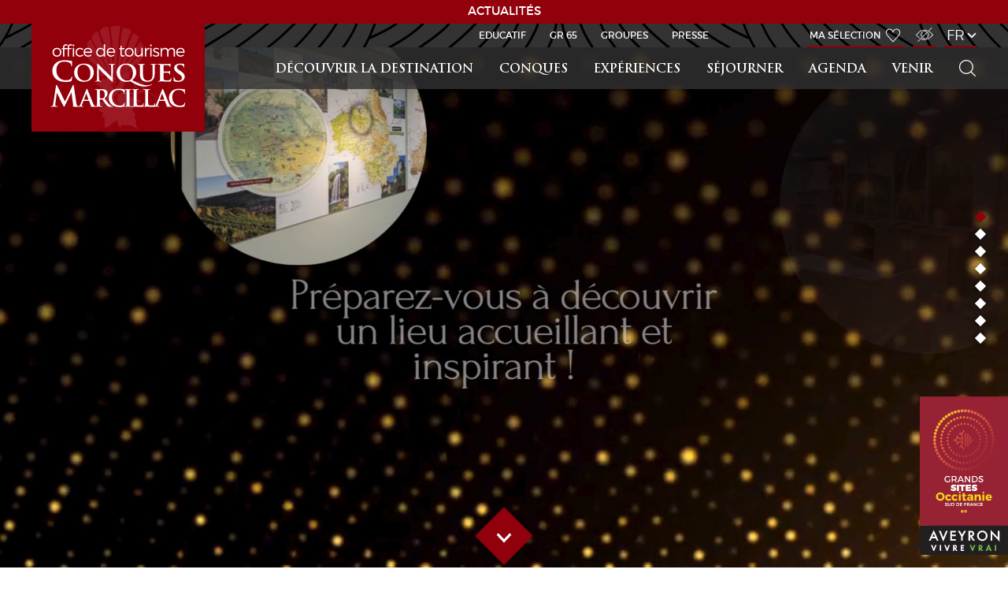

--- FILE ---
content_type: text/html; charset=UTF-8
request_url: https://www.tourisme-conques.fr/fr/
body_size: 5405
content:
<!DOCTYPE html> <html lang="fr"> <head> <title>Vacances en Aveyron - Office de tourisme Conques-Marcillac</title> <meta charset="UTF-8" /> <meta http-equiv="Content-Type" content="text/html; charset=utf-8" /> <meta http-equiv="Content-Language" content="fr" /> <meta name="viewport" content="width=device-width, initial-scale=1.0, maximum-scale=1.0, user-scalable=no" /> <meta name="author" content="Site Principal"> <meta name="description" content="Découvrez le site internet de l'Office de Tourisme de Conques-Marcillac en Aveyron : retrouvez tous les sites de visite, les activités de loisirs, les hébergements, les restaurants, les animations..." /> <meta name="keywords" content="aveyron" /> <meta name="theme-color" content="#333333" /> <link rel="icon" href="/favicon.ico" /> <!-- JQuery (https://jquery.com) --> <script src="/js/jquery-1.11.0.min.js" type="text/javascript"></script> <script src="/js/jquery.mousewheel.min.js"></script> <!-- LeafletJS (https://leafletjs.com) --> <link href="/css/leaflet.css" rel="stylesheet" type="text/css" /> <script src="/js/leaflet.js"></script> <!-- GPX plugin for Leaflet (https://github.com/mpetazzoni/leaflet-gpx) --> <script src="https://cdnjs.cloudflare.com/ajax/libs/leaflet-gpx/1.4.0/gpx.min.js"></script> <!-- LightGalleryJS (https://www.lightgalleryjs.com) --> <link rel="stylesheet" href="https://cdnjs.cloudflare.com/ajax/libs/lightgallery/2.7.0/css/lightgallery-bundle.min.css" integrity="sha512-nUqPe0+ak577sKSMThGcKJauRI7ENhKC2FQAOOmdyCYSrUh0GnwLsZNYqwilpMmplN+3nO3zso8CWUgu33BDag==" crossorigin="anonymous" referrerpolicy="no-referrer" /> <script src="https://cdnjs.cloudflare.com/ajax/libs/lightgallery/2.7.0/lightgallery.min.js"></script> <script src="https://cdnjs.cloudflare.com/ajax/libs/lightgallery/2.7.0/plugins/thumbnail/lg-thumbnail.min.js"></script> <script src="https://cdnjs.cloudflare.com/ajax/libs/lightgallery/2.7.0/plugins/zoom/lg-zoom.min.js"></script> <!-- Bootstrap (https://getbootstrap.com) --> <link href="https://cdn.jsdelivr.net/npm/bootstrap@5.2.2/dist/css/bootstrap.min.css" rel="stylesheet" integrity="sha384-Zenh87qX5JnK2Jl0vWa8Ck2rdkQ2Bzep5IDxbcnCeuOxjzrPF/et3URy9Bv1WTRi" crossorigin="anonymous"> <script src="https://cdn.jsdelivr.net/npm/bootstrap@5.2.2/dist/js/bootstrap.bundle.min.js" integrity="sha384-OERcA2EqjJCMA+/3y+gxIOqMEjwtxJY7qPCqsdltbNJuaOe923+mo//f6V8Qbsw3" crossorigin="anonymous"></script> <!-- Font Awesome (https://fontawesome.com) --> <link href="https://cdnjs.cloudflare.com/ajax/libs/font-awesome/6.2.0/css/all.min.css" rel="stylesheet" /> <!-- Guidap (https://guidap.com) --> <script src="https://cart.guidap.net/v1/" async defer data-token="3lmXZd5EsnVx8igz6owS2hbkFU4cYBHqapv7" data-lang="fr" data-currency="EUR"></script> <link href="/css/print.css" rel="stylesheet" type="text/css" media="print" /> <link href="/css/front.css" title="Classique" rel="stylesheet" type="text/css" media="screen" /> <link href="/css/malvoyant.css" title="Malvoyant" rel="alternate stylesheet" type="text/css" media="screen" /> <script src="/js/front.js" type="text/javascript"></script> <!-- Opengraph (Facebook) --> <meta property="og:type" content="article" /> <meta property="og:url" content="http://www.tourisme-conques.fr/fr/accueil" /> <meta property="og:image" content="https://www.tourisme-conques.fr/images/logo-conques.jpg" /> <meta property="og:title" content="Vacances en Aveyron" /> <meta property="og:description" content="Découvrez le site internet de l'Office de Tourisme de Conques-Marcillac en Aveyron : retrouvez tous les sites de visite, les activités de loisirs, les hébergements, les restaurants, les animations..." /> </head> <body class="home"> <div class="banniere" data-lines="ACTUALITÉS"> <a href="https://www.tourisme-conques.fr/fr/agenda/actualites"></a> </div><script> var $banniere = $('.banniere'); var lines = $banniere.data('lines').split('##'); var index = 0; function animateBanner() { $banniere.find('a').hide().text(lines[index]).fadeIn(); index = (index+1)%lines.length; } $(document).ready(function () { setInterval(animateBanner, 3000); animateBanner(); }); </script> <div class="cadre"> <header> <nav> <div class="nav"> <div class="responsive-menu"> <ul> <li class="logo"><a href="/fr"></a></li> <li class="burger"><a href="#">Ouvrir le menu</a></li> </ul> </div> <div class="menu"> <div class="menu-nav"> <ul> <li class="home"><a href="/fr">Accueil</a></li> <li><a href="/fr/decouvrir-destination">Découvrir la Destination</a><ul><li><a href="/fr/decouvrir-destination/la-destination-en-images" >La destination en images</a></li><li><a href="/fr/decouvrir-destination/des-paysages-colores" >Des paysages... des couleurs...</a></li><li><a href="/fr/decouvrir-destination/grand-site-de-france" >Grand Site de France Conques Vallées Lot et Dourdou</a></li><li><a href="/fr/decouvrir-destination/vin-aop-marcillac" >Vignoble AOP de Marcillac</a></li><li><a href="/fr/decouvrir-destination/randonnees" >Randonnées</a></li><li><a href="/fr/decouvrir-destination/gr-65-test" target="_blank">GR 65</a></li><li><a href="/fr/decouvrir-destination/gr-62" >GR 62</a></li><li><a href="/fr/decouvrir-destination/terra-trail" >Terra Trail</a></li><li><a href="/fr/decouvrir-destination/activites" >Activités de pleine nature</a></li><li><a href="/fr/decouvrir-destination/sites-de-visite" >Sites de visite</a></li><li><a href="/fr/decouvrir-destination/art-de-vivre" >Pause gourmande</a></li><li><a href="/fr/decouvrir-destination/metiers-art" >Artistes & artisans d'art</a></li><li><a href="/fr/decouvrir-destination/greeters-d-aici" >Balade avec un habitant</a></li></ul></li> <li><a href="/fr/conques">Conques</a><ul><li><a href="/fr/conques/decouvrez-conques" >Découvrez Conques</a></li><li><a href="/fr/conques/visites-guidees" >Comment visiter</a></li><li><a href="/fr/conques/site-et-histoire" >Site et histoire</a></li><li><a href="/fr/conques/abbatiale" >Abbatiale</a></li><li><a href="/fr/conques/tympan" >Tympan</a></li><li><a href="/fr/conques/tresor" >Trésor</a></li><li><a href="/fr/conques/vitraux-de-soulages" >Vitraux de Soulages</a></li><li><a href="/fr/conques/village-de-conques" >Village de Conques</a></li><li><a href="/fr/conques/chemin-de-compostelle" >Chemin de Compostelle</a></li></ul></li> <li><a href="/fr/experiences">Expériences</a><ul><li><a href="/fr/experiences/experiences-incontournables" >6 expériences incontournables</a></li><li><a href="/fr/experiences/nocturnes-de-conques" >Soirée magique à Conques</a></li><li><a href="/fr/experiences/marche-de-marcillac" >Le savoureux marché de Marcillac</a></li><li><a href="/fr/experiences/degustation-vin-marcillac" >Dégustation au cœur des vignes</a></li><li><a href="/fr/experiences/un-moment-a-salles-la-source" >Moment familial à Salles-la-Source</a></li><li><a href="/fr/decouvrir-destination/greeters-d-aici" >Balade avec un habitant</a></li></ul></li> <li><a href="/fr/preparer-mon-sejour">Séjourner</a><ul><li><a href="/fr/preparer-mon-sejour/hebergement" >Où dormir ?</a></li><li><a href="/fr/preparer-mon-sejour/restaurants" >Où manger ?</a></li><li><a href="/fr/preparer-mon-sejour/sejours-thematiques" >Séjours thématiques</a></li><li><a href="/fr/preparer-mon-sejour/sites-loisirs" >Sites naturels et culturels</a></li><li><a href="/fr/preparer-mon-sejour/loisirs-activites" >Loisirs et activités</a></li><li><a href="/fr/preparer-mon-sejour/producteurs" >Producteurs locaux</a></li><li><a href="/fr/decouvrir-destination/metiers-art" >Artistes et artisans d'art</a></li><li><a href="/fr/preparer-mon-sejour/commerces" >Commerces et services</a></li></ul></li> <li><a href="/fr/agenda">Agenda</a></li> <li><a href="/fr/venir">Venir</a></li> <li class="search"> <form action="/fr/search" data-action="/fr/ajah/search" data-target="Recherche-results" method="GET" id="Recherche_menu_form"> <label><input type="text" name="motscles" placeholder="Rechercher un hôtel, une activité..." value="" /></label> <input type="submit" value="Rechercher"> </form> <a href="#">Rechercher</a> </li> <li class="search"> <guidap-cart-button></guidap-cart-button> </li> </ul> </div> <div class="menu-head"> <ul class="themes"> <li><a href="http://www.educatif.tourisme-conques.fr/fr">Educatif</a></li> <li><a href="http://www.gr65.tourisme-conques.fr/fr">GR 65</a></li> <li><a href="http://www.groupes.tourisme-conques.fr/fr">Groupes</a></li> <li><a href="http://www.presse.tourisme-conques.fr/fr">Presse</a></li> </ul> <ul class="options"> <li class="selection"><a href="https://www.tourisme-conques.fr/fr/travel-book">Ma sélection </a></li> <li class="malvoyant"><a href="#">Accès Malvoyant</a></li> <li class="langues"> <a href="#">fr</a> <ul> <li><a href="/de">de</a></li> <li><a href="/en">en</a></li> <li><a href="/es">es</a></li> </ul> </li> </ul> <ul class="institutions"> <li class="midi-pyrenees"><a href="https://www.grands-sites-occitanie.fr" data-target="_blank">Grands Sites Occitanie</a></li> <li class="aveyron-vivre-vrai"><a href="http://www.tourisme-aveyron.com" data-target="_blank">Aveyron Vivre Vrai</a></li> </ul> </div> </div> </div> </nav> </header> <section> <div class="section"> <h1>Office de tourisme Conques-Marcillac</h1> <div class="home-slides"> <ul></ul> <div class="home-slide display-smartphone display-tablette display-desktop align-milieu align-center" data-image="/upload/page/2751/image.jpg" data-video="" data-video-immersive="1"> <h2><span></span></h2> <video class="display-desktop display-tablette" controls autoplay="1" loop="1" muted="1"> <source src="/upload/page/2751/video_immersive.mp4" type="video/mp4"> </video> <video class="display-smartphone" controls autoplay="1" loop="1" muted="1"> <source src="/upload/page/2751/video_immersive_mobile.mp4" type="video/mp4"> </video> <ul class="home-push"> </ul> <p class="next"><a class="losange" href="#"><span>Slide suivante</span></a></p></div> <div class="home-slide display-smartphone display-tablette display-desktop align-milieu align-center" data-image="/upload/page/2635/image.jpg" data-video="" data-video-immersive=""> <h2><span>UNE TERRE </span><span>DE TRÉSORS !</span></h2> <p>Vous rêvez d'espace, de paysages préservés,<br /> de villages de caractère, de douceur de vivre ?<br /> La destination n'attend que vous !<br /> Venez vous ressourcer !</p> <ul class="home-push"> <li><a href="/fr/agenda/actualites"><span>Actualités</span></a></li> </ul> <p class="next"><a class="losange" href="#"><span>Slide suivante</span></a></p></div> <div class="home-slide display-smartphone display-tablette display-desktop align-bas align-center" data-image="/upload/page/15/image.jpg" data-video="" data-video-immersive=""> <h2><span>Conques</span></h2> <p>Découvrez Conques, classé parmi Les Plus Beaux Villages de France,<br /> sur le chemin de Saint-Jacques, le trésor d’orfèvrerie,<br /> l’abbatiale Sainte-Foy, le tympan du Jugement dernier<br /> et la lumière des vitraux de Pierre Soulages.</p> <ul class="home-push"> <li><a href="/fr/conques"><span>S'émerveiller</span></a></li> </ul> <p class="next"><a class="losange" href="#"><span>Slide suivante</span></a></p></div> <div class="home-slide display-smartphone display-tablette display-desktop align-bas align-center" data-image="/upload/page/13/image.jpg" data-video="" data-video-immersive=""> <h2><span>Trésors </span><span>de paysages et d’activités</span></h2> <p>Activités de pleine nature, randonnées au cœur de vastes paysages, sensations fortes&nbsp; pour des vacances en famille ou entre amis.</p> <ul class="home-push"> <li><a href="/fr/decouvrir-destination/randonnees"><span>Randonnées</span></a></li> <li><a href="/fr/decouvrir-destination/terra-trail"><span>Trail</span></a></li> <li><a href="/fr/decouvrir-destination/activites"><span>Activités</span></a></li> <li><a href="http://www.gr65.tourisme-conques.fr/fr"><span>Compostelle</span></a></li> </ul> <p class="next"><a class="losange" href="#"><span>Slide suivante</span></a></p></div> <div class="home-slide display-smartphone display-tablette display-desktop align-milieu align-center" data-image="/upload/page/2633/image.jpg" data-video="" data-video-immersive=""> <h2><span>Trésor d’arômes : </span><span>vignoble de Marcillac & gastronomie</span></h2> <p>Un paradis pour les épicuriens !</p> <ul class="home-push"> <li><a href="/fr/decouvrir-destination/vin-aop-marcillac"><span>vin de marcillac</span></a></li> <li><a href="/fr/preparer-mon-sejour/producteurs"><span>produits locaux</span></a></li> <li><a href="/fr/preparer-mon-sejour/restaurants"><span>restaurants</span></a></li> </ul> <p class="next"><a class="losange" href="#"><span>Slide suivante</span></a></p></div> <div class="home-slide display-smartphone display-tablette display-desktop align-milieu align-center" data-image="/upload/page/17/image.jpg" data-video="" data-video-immersive=""> <h2><span>Trésors </span><span> d'artisanat d'art</span></h2> <p>Rencontrez nos artistes et artisans d'art</p> <ul class="home-push"> <li><a href="/fr/decouvrir-destination/metiers-art"><span>artisans d'art</span></a></li> </ul> <p class="next"><a class="losange" href="#"><span>Slide suivante</span></a></p></div> <div class="home-slide display-smartphone display-tablette display-desktop align-milieu align-center" data-image="/upload/page/14/image.jpg" data-video="" data-video-immersive=""> <h2><span>Trésors </span><span> du patrimoine</span></h2> <p>Visitez nos villages de caractère, nos églises romanes,<br /> nos musées, nos châteaux…</p> <ul class="home-push"> <li><a href="/fr/decouvrir-destination/sites-de-visite"><span>Sites de visite</span></a></li> </ul> <p class="next"><a class="losange" href="#"><span>Slide suivante</span></a></p></div> <div class="home-slide display-smartphone display-tablette display-desktop align-milieu align-center" data-image="/upload/page/2676/image.jpg" data-video="" data-video-immersive=""> <h2><span>Balade avec un habitant</span></h2> <p>Vous souhaitez découvrir notre destination autrement.<br /> Nos <em>Greeters d’aicí (hôtes du pays)&nbsp;&nbsp;</em>vous accueillent bénévolement<br /> pour une balade unique et conviviale au gré de vos envies !</p> <ul class="home-push"> <li><a href="/fr/decouvrir-destination/greeters-d-aici"><span>Baladez-vous</span></a></li> </ul> <p class="next"><a class="losange" href="#"><span>Slide suivante</span></a></p></div> </div> </div> </section> <footer> <div class="footer"> <div class="back"> <a class="losange" href="#"><span>Haut de page</span></a> </div> <div class="foot-head"> <div class="infos"> <div class="more-details"> <div class="medias"> <div class="newsletter"> <h2><a href="/inscription-newsletter">Inscrivez-vous à notre newsletter !</a></h2> </div> <div class="folow-us"> <h2>Suivez-nous</h2> <ul> <li class="facebook"><a href="https://www.facebook.com/destinationconques" data-target="_blank">Facebook</a></li> <li class="instagram"><a href="https://www.instagram.com/destination_conques/" data-target="_blank">Instagram</a></li> <li class="youtube"><a href="https://www.youtube.com/channel/UCKbWC1JBPLIvFg8agmZv-rA?view_as=subscriber" data-target="_blank">YouTube</a></li> </ul> </div> <div class="brochures"> <h2><a href="https://www.tourisme-conques.fr/fr/brochures">Consultez nos brochures</a></h2> </div> </div> <div class="maps"><a href="https://www.tourisme-conques.fr/fr/venir">Comment venir ?</a></div> </div> <div class="partenaires"> <div> <h2>Nos partenaires</h2> <ul> <li><a href="/pdf/tourisme-handicap.pdf" data-target="_blank"><img src="/images/partenaires/logo-handicap.png" alt="Logo Tourisme et Handicap" /></a></li> <li><a href="/pdf/vignobles-decouvertes.pdf" data-target="_blank"><img src="/images/partenaires/logo-vignobles.png" alt="Logo Vignobles et Découvertes" /></a></li> <li><a href="http://www.europe-en-france.gouv.fr/L-Europe-s-engage/Fonds-europeens-2014-2020/Politique-de-developpement-rural/FEADER" data-target="_blank"><img src="/images/partenaires/logo-europe-projet.png" alt="Logo du fonds européen agricole pour le développement rural (FEADER)" /></a></li> <li><a href="http://www.les-plus-beaux-villages-de-france.org/fr/conques-0" data-target="_blank"><img src="/images/partenaires/logo-beauxvillages.png" alt="Logo Les Plus Beaux Villages de France" /></a></li> <li><a href="http://www.cc-conques-marcillac.fr" data-target="_blank"><img src="/images/partenaires/logo-cc-conques.jpg" alt="Logo Communauté de Communes de Conques-Marcillac" /></a></li> <li><a href="http://www.itervitis.fr" data-target="_blank"><img src="/images/partenaires/logo-iter-vitis.jpg" alt="Logo Iter Vitis" /></a></li> <li><a href="http://www.chemins-compostelle.com/les-patrimoines-de-lunesco" data-target="_blank"><img src="/images/partenaires/logo-unesco.png" alt="Logo de l'UNESCO" /></a></li> <li><a href="https://aveyron.fr/" data-target="_blank"><img src="/images/partenaires/logo-aveyron.png" alt="Logo de l'Aveyron" /></a></li> </ul> </div> </div> </div> <div class="contact"> <h2><span>Office de tourisme </span><span>Conques-Marcillac</span></h2> <p> Conques<br />12320 Conques-en-Rouergue<br /> Tél. <a href="tel:+33565728500">+33 5 65 72 85 00</a><br /> <a href="mailto:contact@tourisme-conques.fr">contact@tourisme-conques.fr</a> </p> <p class="button"><a href="https://www.tourisme-conques.fr/fr/contactez-nous">Contactez-nous</a></p> </div> </div> <nav> <div class="foot-menu"> <ul> <li><a href="/fr/plan-du-site">Plan du site</a></li> <li><a href="/fr/mentions-legales">Mentions légales</a></li> </ul> </div> </nav> </div> </footer> </div> <div id="fb-root"></div> <div class="fb-customerchat" attribution="biz_inbox" page_id="144902088892558"></div> <script> window.fbAsyncInit = function () { FB.init({ xfbml: true, version: 'v10.0' }); }; (function (d, s, id) { var js, fjs = d.getElementsByTagName(s)[0]; if (d.getElementById(id)) return; js = d.createElement(s); js.id = id; js.src = 'https://connect.facebook.net/fr_FR/sdk/xfbml.customerchat.js'; fjs.parentNode.insertBefore(js, fjs); }(document, 'script', 'facebook-jssdk')); </script> <script type="text/javascript" async src="https://www.googletagmanager.com/gtag/js?id=G-G72BS4HRDR"></script> <script type="text/javascript"> window.dataLayer = window.dataLayer || []; function gtag(){dataLayer.push(arguments);} gtag('js', new Date()); gtag('config', 'G-G72BS4HRDR'); /*(function(i,s,o,g,r,a,m){i['GoogleAnalyticsObject']=r;i[r]=i[r]||function(){(i[r].q=i[r].q||[]).push(arguments)},i[r].l=1*new Date();a=s.createElement(o), m=s.getElementsByTagName(o)[0];a.async=1;a.src=g;m.parentNode.insertBefore(a,m)})(window,document,'script','https://www.google-analytics.com/analytics.js','ga'); ga('create', 'UA-111319261-1', 'auto'); ga('send', 'pageview');*/ </script> <script> window.axeptioSettings = { clientId: "63b7ee287c4599e8694ce662", cookiesVersion: "tourisme-conques-fr", }; (function(d,s) { var t = d.getElementsByTagName(s)[0], e = d.createElement(s); e.async = true; e.src = "//static.axept.io/sdk.js"; t.parentNode.insertBefore(e, t); })(document, "script"); </script> </body> </html> 

--- FILE ---
content_type: image/svg+xml
request_url: https://www.tourisme-conques.fr/images/icon-aveyron-vivre-vrai.svg
body_size: 3415
content:
<?xml version="1.0" encoding="utf-8"?>
<!-- Generator: Adobe Illustrator 16.0.0, SVG Export Plug-In . SVG Version: 6.00 Build 0)  -->
<!DOCTYPE svg PUBLIC "-//W3C//DTD SVG 1.1//EN" "http://www.w3.org/Graphics/SVG/1.1/DTD/svg11.dtd">
<svg version="1.1" id="Calque_1" xmlns="http://www.w3.org/2000/svg" xmlns:xlink="http://www.w3.org/1999/xlink" x="0px" y="0px"
	 width="100.037px" height="33.346px" viewBox="0 0 100.037 33.346" enable-background="new 0 0 100.037 33.346"
	 xml:space="preserve">
<rect x="-0.347" y="-0.277" fill="#231F20" width="100.656" height="33.875"/>
<path fill="#FFFFFF" d="M15.498,9.188l1.536,3.507h-3.136L15.498,9.188z M9.825,17.208h2.017l1.267-2.734h4.695l1.181,2.734h2.051
	L15.533,4.942L9.825,17.208z"/>
<polygon fill="#FFFFFF" points="26.436,13.424 23.389,5.776 21.343,5.776 26.4,18.195 31.53,5.899 31.581,5.776 29.533,5.776 "/>
<polygon fill="#FFFFFF" points="34.465,17.208 40.852,17.208 40.852,15.429 36.346,15.429 36.346,11.858 40.716,11.858 
	40.716,10.079 36.346,10.079 36.346,7.556 40.852,7.556 40.852,5.775 34.465,5.775 "/>
<polygon fill="#FFFFFF" points="47.801,10.193 45.287,5.775 43.125,5.775 46.868,12.283 46.868,17.208 48.75,17.208 48.75,12.283 
	52.493,5.775 50.347,5.775 "/>
<path fill="#FFFFFF" d="M59.896,9.188c0,1.447-1.264,1.752-2.324,1.752H57.12V7.555h0.52C59.138,7.555,59.896,8.104,59.896,9.188
	 M61.726,9.154c0-1.09-0.545-2.153-1.391-2.706c-0.724-0.483-1.572-0.673-3.016-0.673h-2.082v11.433h1.882V12.6h0.169l3.18,4.57
	l0.027,0.038h2.293l-3.499-4.825C60.752,12.01,61.726,10.729,61.726,9.154"/>
<path fill="#FFFFFF" d="M71.072,7.336c2.328,0,4.081,1.797,4.081,4.18c0,2.278-1.831,4.132-4.081,4.132
	c-2.296,0-4.095-1.815-4.095-4.132C66.977,9.172,68.776,7.336,71.072,7.336 M71.09,5.557c-3.307,0-5.995,2.681-5.995,5.976
	c0,3.305,2.634,5.894,5.995,5.894c3.275,0,5.943-2.659,5.943-5.928C77.034,8.224,74.366,5.557,71.09,5.557"/>
<polygon fill="#FFFFFF" points="88.874,5.775 88.874,13.457 80.672,4.883 80.672,17.208 82.554,17.208 82.554,9.459 90.754,18.033 
	90.754,5.775 "/>
<polygon fill="#FFFFFF" points="15.557,26.162 13.911,22.02 12.262,22.02 15.114,28.911 15.958,28.911 18.86,22.02 17.22,22.02 "/>
<rect x="22.427" y="22.019" fill="#FFFFFF" width="1.51" height="6.727"/>
<polygon fill="#FFFFFF" points="30.78,26.162 29.134,22.02 27.486,22.02 30.336,28.911 31.182,28.911 34.083,22.02 32.444,22.02 "/>
<path fill="#FFFFFF" d="M39.16,25.095v-1.9h0.293c0.802,0,1.209,0.312,1.209,0.929c0,0.645-0.414,0.972-1.23,0.972H39.16z
	 M40.714,25.969l-0.024-0.006c0.888-0.254,1.375-0.925,1.375-1.905c0-1.276-0.904-2.037-2.417-2.037H37.65v6.726h1.51V26.18v-0.059
	l1.762,2.625h1.829L40.714,25.969z"/>
<polygon fill="#FFFFFF" points="50.176,23.365 50.176,22.019 46.344,22.019 46.344,28.747 50.176,28.747 50.176,27.4 47.855,27.4 
	47.855,25.9 50.089,25.9 50.089,24.555 47.855,24.555 47.855,23.365 "/>
<polygon fill="#70BE54" points="59.961,26.162 58.316,22.02 56.668,22.02 59.519,28.911 60.363,28.911 63.267,22.02 61.626,22.02 
	"/>
<rect x="85.438" y="22.019" fill="#70BE54" width="1.509" height="6.727"/>
<path fill="#70BE54" d="M77.529,26.309l0.85-2.07l0.815,2.07H77.529z M80.154,28.747h1.618l-2.823-6.862h-1.115l-2.912,6.862h1.608
	l0.479-1.17h2.686L80.154,28.747z"/>
<path fill="#70BE54" d="M68.439,25.095v-1.9h0.295c0.802,0,1.208,0.312,1.208,0.929c0,0.645-0.413,0.972-1.229,0.972H68.439z
	 M69.995,25.969l-0.025-0.006c0.889-0.254,1.375-0.924,1.375-1.905c0-1.276-0.904-2.037-2.416-2.037h-1.999v6.726h1.51V26.18v-0.059
	l1.764,2.625h1.829L69.995,25.969z"/>
</svg>


--- FILE ---
content_type: image/svg+xml
request_url: https://www.tourisme-conques.fr/images/icon-midi-pyrenees.svg
body_size: 47024
content:
<svg id="Calque_1" data-name="Calque 1" xmlns="http://www.w3.org/2000/svg" xmlns:xlink="http://www.w3.org/1999/xlink" viewBox="0 0 112.13 164"><defs><style>.cls-1{fill:#962233;}.cls-2{fill:#f2d019;}.cls-3{fill:#fff;}.cls-4{fill:url(#Nouvelle_nuance_de_dégradé_1);}.cls-5{fill:url(#Nouvelle_nuance_de_dégradé_1-2);}.cls-6{fill:url(#Nouvelle_nuance_de_dégradé_1-3);}.cls-7{fill:url(#Nouvelle_nuance_de_dégradé_1-4);}.cls-8{fill:url(#Nouvelle_nuance_de_dégradé_1-5);}.cls-9{fill:url(#Nouvelle_nuance_de_dégradé_1-6);}.cls-10{fill:url(#Nouvelle_nuance_de_dégradé_1-7);}.cls-11{fill:url(#Nouvelle_nuance_de_dégradé_1-8);}.cls-12{fill:url(#Nouvelle_nuance_de_dégradé_1-9);}.cls-13{fill:url(#Nouvelle_nuance_de_dégradé_1-10);}.cls-14{fill:url(#Nouvelle_nuance_de_dégradé_1-11);}.cls-15{fill:url(#Nouvelle_nuance_de_dégradé_1-12);}.cls-16{fill:url(#Nouvelle_nuance_de_dégradé_1-13);}.cls-17{fill:url(#Nouvelle_nuance_de_dégradé_1-14);}.cls-18{fill:url(#Nouvelle_nuance_de_dégradé_1-15);}.cls-19{fill:url(#Nouvelle_nuance_de_dégradé_1-16);}.cls-20{fill:url(#Nouvelle_nuance_de_dégradé_1-17);}.cls-21{fill:url(#Nouvelle_nuance_de_dégradé_1-18);}.cls-22{fill:url(#Nouvelle_nuance_de_dégradé_1-19);}.cls-23{fill:url(#Nouvelle_nuance_de_dégradé_1-20);}.cls-24{fill:url(#Nouvelle_nuance_de_dégradé_1-21);}.cls-25{fill:url(#Nouvelle_nuance_de_dégradé_1-22);}.cls-26{fill:url(#Nouvelle_nuance_de_dégradé_1-23);}.cls-27{fill:url(#Nouvelle_nuance_de_dégradé_1-24);}.cls-28{fill:url(#Nouvelle_nuance_de_dégradé_1-25);}.cls-29{fill:url(#Nouvelle_nuance_de_dégradé_1-26);}.cls-30{fill:url(#Nouvelle_nuance_de_dégradé_1-27);}.cls-31{fill:url(#Nouvelle_nuance_de_dégradé_1-28);}.cls-32{fill:url(#Nouvelle_nuance_de_dégradé_1-29);}.cls-33{fill:url(#Nouvelle_nuance_de_dégradé_1-30);}.cls-34{fill:url(#Nouvelle_nuance_de_dégradé_1-31);}.cls-35{fill:url(#Nouvelle_nuance_de_dégradé_1-32);}.cls-36{fill:url(#Nouvelle_nuance_de_dégradé_1-33);}.cls-37{fill:url(#Nouvelle_nuance_de_dégradé_1-34);}.cls-38{fill:url(#Nouvelle_nuance_de_dégradé_1-35);}.cls-39{fill:url(#Nouvelle_nuance_de_dégradé_1-36);}.cls-40{fill:url(#Nouvelle_nuance_de_dégradé_1-37);}.cls-41{fill:url(#Nouvelle_nuance_de_dégradé_1-38);}.cls-42{fill:url(#Nouvelle_nuance_de_dégradé_1-39);}.cls-43{fill:url(#Nouvelle_nuance_de_dégradé_1-40);}.cls-44{fill:url(#Nouvelle_nuance_de_dégradé_1-41);}.cls-45{fill:url(#Nouvelle_nuance_de_dégradé_1-42);}.cls-46{fill:url(#Nouvelle_nuance_de_dégradé_1-43);}.cls-47{fill:url(#Nouvelle_nuance_de_dégradé_1-44);}.cls-48{fill:url(#Nouvelle_nuance_de_dégradé_1-46);}.cls-49{fill:url(#Nouvelle_nuance_de_dégradé_1-47);}.cls-50{fill:url(#Nouvelle_nuance_de_dégradé_1-48);}.cls-51{fill:url(#Nouvelle_nuance_de_dégradé_1-49);}.cls-52{fill:url(#Nouvelle_nuance_de_dégradé_1-50);}.cls-53{fill:url(#Nouvelle_nuance_de_dégradé_1-51);}.cls-54{fill:url(#Nouvelle_nuance_de_dégradé_1-52);}.cls-55{fill:url(#Nouvelle_nuance_de_dégradé_1-53);}.cls-56{fill:url(#Nouvelle_nuance_de_dégradé_1-54);}.cls-57{fill:url(#Nouvelle_nuance_de_dégradé_1-55);}.cls-58{fill:url(#Nouvelle_nuance_de_dégradé_1-56);}.cls-59{fill:url(#Nouvelle_nuance_de_dégradé_1-57);}.cls-60{fill:url(#Nouvelle_nuance_de_dégradé_1-58);}.cls-61{fill:url(#Nouvelle_nuance_de_dégradé_1-59);}.cls-62{fill:url(#Nouvelle_nuance_de_dégradé_1-60);}.cls-63{fill:url(#Nouvelle_nuance_de_dégradé_1-61);}.cls-64{fill:url(#Nouvelle_nuance_de_dégradé_1-62);}.cls-65{fill:url(#Nouvelle_nuance_de_dégradé_1-63);}.cls-66{fill:url(#Nouvelle_nuance_de_dégradé_1-64);}.cls-67{fill:url(#Nouvelle_nuance_de_dégradé_1-65);}.cls-68{fill:url(#Nouvelle_nuance_de_dégradé_1-66);}.cls-69{fill:url(#Nouvelle_nuance_de_dégradé_1-67);}.cls-70{fill:url(#Nouvelle_nuance_de_dégradé_1-68);}.cls-71{fill:url(#Nouvelle_nuance_de_dégradé_1-69);}.cls-72{fill:url(#Nouvelle_nuance_de_dégradé_1-70);}.cls-73{fill:url(#Nouvelle_nuance_de_dégradé_1-71);}.cls-74{fill:url(#Nouvelle_nuance_de_dégradé_1-72);}.cls-75{fill:url(#Nouvelle_nuance_de_dégradé_1-73);}.cls-76{fill:url(#Nouvelle_nuance_de_dégradé_1-74);}.cls-77{fill:url(#Nouvelle_nuance_de_dégradé_1-75);}.cls-78{fill:url(#Nouvelle_nuance_de_dégradé_1-76);}.cls-79{fill:url(#Nouvelle_nuance_de_dégradé_1-77);}.cls-80{fill:url(#Nouvelle_nuance_de_dégradé_1-78);}.cls-81{fill:url(#Nouvelle_nuance_de_dégradé_1-79);}.cls-82{fill:url(#Nouvelle_nuance_de_dégradé_1-80);}.cls-83{fill:url(#Nouvelle_nuance_de_dégradé_1-81);}.cls-84{fill:url(#Nouvelle_nuance_de_dégradé_1-82);}.cls-85{fill:url(#Nouvelle_nuance_de_dégradé_1-83);}.cls-86{fill:url(#Nouvelle_nuance_de_dégradé_1-84);}.cls-87{fill:url(#Nouvelle_nuance_de_dégradé_1-85);}.cls-88{fill:url(#Nouvelle_nuance_de_dégradé_1-86);}.cls-89{fill:url(#Nouvelle_nuance_de_dégradé_1-87);}.cls-90{fill:url(#Nouvelle_nuance_de_dégradé_1-88);}.cls-91{fill:url(#Nouvelle_nuance_de_dégradé_1-89);}.cls-92{fill:url(#Nouvelle_nuance_de_dégradé_1-90);}.cls-93{fill:url(#Nouvelle_nuance_de_dégradé_1-91);}.cls-94{fill:url(#Nouvelle_nuance_de_dégradé_1-92);}.cls-95{fill:url(#Nouvelle_nuance_de_dégradé_1-93);}.cls-96{fill:url(#Nouvelle_nuance_de_dégradé_1-94);}.cls-97{fill:url(#Nouvelle_nuance_de_dégradé_1-95);}.cls-98{fill:url(#Nouvelle_nuance_de_dégradé_1-96);}.cls-99{fill:url(#Nouvelle_nuance_de_dégradé_1-97);}.cls-100{fill:url(#Nouvelle_nuance_de_dégradé_1-98);}.cls-101{fill:url(#Nouvelle_nuance_de_dégradé_1-99);}.cls-102{fill:url(#Nouvelle_nuance_de_dégradé_1-100);}.cls-103{fill:url(#Nouvelle_nuance_de_dégradé_1-101);}.cls-104{fill:url(#Nouvelle_nuance_de_dégradé_1-102);}.cls-105{fill:url(#Nouvelle_nuance_de_dégradé_1-103);}.cls-106{fill:url(#Nouvelle_nuance_de_dégradé_1-104);}.cls-107{fill:url(#Nouvelle_nuance_de_dégradé_1-105);}.cls-108{fill:url(#Nouvelle_nuance_de_dégradé_1-106);}.cls-109{fill:url(#Nouvelle_nuance_de_dégradé_1-107);}.cls-110{fill:url(#Nouvelle_nuance_de_dégradé_1-108);}.cls-111{fill:url(#Nouvelle_nuance_de_dégradé_1-111);}.cls-112{fill:url(#Nouvelle_nuance_de_dégradé_1-112);}.cls-113{fill:url(#Nouvelle_nuance_de_dégradé_1-113);}.cls-114{fill:url(#Nouvelle_nuance_de_dégradé_1-114);}.cls-115{fill:url(#Nouvelle_nuance_de_dégradé_1-115);}.cls-116{fill:url(#Nouvelle_nuance_de_dégradé_1-116);}.cls-117{fill:url(#Nouvelle_nuance_de_dégradé_1-117);}.cls-118{fill:url(#Nouvelle_nuance_de_dégradé_1-118);}.cls-119{fill:url(#Nouvelle_nuance_de_dégradé_1-119);}.cls-120{fill:url(#Nouvelle_nuance_de_dégradé_1-120);}.cls-121{fill:url(#Nouvelle_nuance_de_dégradé_1-121);}.cls-122{fill:url(#Nouvelle_nuance_de_dégradé_1-122);}.cls-123{fill:url(#Nouvelle_nuance_de_dégradé_1-123);}.cls-124{fill:url(#Nouvelle_nuance_de_dégradé_1-125);}.cls-125{fill:url(#Nouvelle_nuance_de_dégradé_1-126);}.cls-126{fill:url(#Nouvelle_nuance_de_dégradé_1-127);}.cls-127{fill:url(#Nouvelle_nuance_de_dégradé_1-128);}.cls-128{fill:url(#Nouvelle_nuance_de_dégradé_1-129);}.cls-129{fill:url(#Nouvelle_nuance_de_dégradé_1-130);}.cls-130{fill:url(#Nouvelle_nuance_de_dégradé_1-131);}.cls-131{fill:url(#Nouvelle_nuance_de_dégradé_1-132);}.cls-132{fill:url(#Nouvelle_nuance_de_dégradé_1-133);}.cls-133{fill:url(#Nouvelle_nuance_de_dégradé_1-134);}</style><linearGradient id="Nouvelle_nuance_de_dégradé_1" x1="52" y1="136.88" x2="97.08" y2="201.74" gradientUnits="userSpaceOnUse"><stop offset="0" stop-color="#f4cf24"/><stop offset="0.26" stop-color="#e76046"/><stop offset="1" stop-color="#962233"/></linearGradient><linearGradient id="Nouvelle_nuance_de_dégradé_1-2" x1="49.07" y1="138.92" x2="94.14" y2="203.78" xlink:href="#Nouvelle_nuance_de_dégradé_1"/><linearGradient id="Nouvelle_nuance_de_dégradé_1-3" x1="9.84" y1="46.55" x2="66.02" y2="102.74" xlink:href="#Nouvelle_nuance_de_dégradé_1"/><linearGradient id="Nouvelle_nuance_de_dégradé_1-4" x1="8.81" y1="47.59" x2="64.99" y2="103.77" xlink:href="#Nouvelle_nuance_de_dégradé_1"/><linearGradient id="Nouvelle_nuance_de_dégradé_1-5" x1="8.22" y1="48.18" x2="64.4" y2="104.36" xlink:href="#Nouvelle_nuance_de_dégradé_1"/><linearGradient id="Nouvelle_nuance_de_dégradé_1-6" x1="8.08" y1="48.32" x2="64.26" y2="104.5" xlink:href="#Nouvelle_nuance_de_dégradé_1"/><linearGradient id="Nouvelle_nuance_de_dégradé_1-7" x1="8.4" y1="48" x2="64.58" y2="104.18" xlink:href="#Nouvelle_nuance_de_dégradé_1"/><linearGradient id="Nouvelle_nuance_de_dégradé_1-8" x1="9.17" y1="47.22" x2="65.35" y2="103.41" xlink:href="#Nouvelle_nuance_de_dégradé_1"/><linearGradient id="Nouvelle_nuance_de_dégradé_1-9" x1="10.37" y1="46.02" x2="66.56" y2="102.2" xlink:href="#Nouvelle_nuance_de_dégradé_1"/><linearGradient id="Nouvelle_nuance_de_dégradé_1-10" x1="11.98" y1="44.41" x2="68.17" y2="100.59" xlink:href="#Nouvelle_nuance_de_dégradé_1"/><linearGradient id="Nouvelle_nuance_de_dégradé_1-11" x1="13.96" y1="42.43" x2="70.15" y2="98.61" xlink:href="#Nouvelle_nuance_de_dégradé_1"/><linearGradient id="Nouvelle_nuance_de_dégradé_1-12" x1="16.27" y1="40.12" x2="72.45" y2="96.31" xlink:href="#Nouvelle_nuance_de_dégradé_1"/><linearGradient id="Nouvelle_nuance_de_dégradé_1-13" x1="18.85" y1="37.54" x2="75.04" y2="93.73" xlink:href="#Nouvelle_nuance_de_dégradé_1"/><linearGradient id="Nouvelle_nuance_de_dégradé_1-14" x1="21.65" y1="34.74" x2="77.83" y2="90.93" xlink:href="#Nouvelle_nuance_de_dégradé_1"/><linearGradient id="Nouvelle_nuance_de_dégradé_1-15" x1="24.6" y1="31.79" x2="80.79" y2="87.97" xlink:href="#Nouvelle_nuance_de_dégradé_1"/><linearGradient id="Nouvelle_nuance_de_dégradé_1-16" x1="27.64" y1="28.75" x2="83.83" y2="84.93" xlink:href="#Nouvelle_nuance_de_dégradé_1"/><linearGradient id="Nouvelle_nuance_de_dégradé_1-17" x1="30.71" y1="25.69" x2="86.89" y2="81.87" xlink:href="#Nouvelle_nuance_de_dégradé_1"/><linearGradient id="Nouvelle_nuance_de_dégradé_1-18" x1="33.72" y1="22.68" x2="89.9" y2="78.86" xlink:href="#Nouvelle_nuance_de_dégradé_1"/><linearGradient id="Nouvelle_nuance_de_dégradé_1-19" x1="36.62" y1="19.78" x2="92.8" y2="75.96" xlink:href="#Nouvelle_nuance_de_dégradé_1"/><linearGradient id="Nouvelle_nuance_de_dégradé_1-20" x1="39.34" y1="17.06" x2="95.52" y2="73.24" xlink:href="#Nouvelle_nuance_de_dégradé_1"/><linearGradient id="Nouvelle_nuance_de_dégradé_1-21" x1="41.81" y1="14.58" x2="98" y2="70.76" xlink:href="#Nouvelle_nuance_de_dégradé_1"/><linearGradient id="Nouvelle_nuance_de_dégradé_1-22" x1="44" y1="12.4" x2="100.18" y2="68.58" xlink:href="#Nouvelle_nuance_de_dégradé_1"/><linearGradient id="Nouvelle_nuance_de_dégradé_1-23" x1="45.83" y1="10.56" x2="102.02" y2="66.74" xlink:href="#Nouvelle_nuance_de_dégradé_1"/><linearGradient id="Nouvelle_nuance_de_dégradé_1-24" x1="47.29" y1="9.11" x2="103.47" y2="65.29" xlink:href="#Nouvelle_nuance_de_dégradé_1"/><linearGradient id="Nouvelle_nuance_de_dégradé_1-25" x1="48.32" y1="8.08" x2="104.5" y2="64.26" xlink:href="#Nouvelle_nuance_de_dégradé_1"/><linearGradient id="Nouvelle_nuance_de_dégradé_1-26" x1="48.91" y1="7.48" x2="105.09" y2="63.67" xlink:href="#Nouvelle_nuance_de_dégradé_1"/><linearGradient id="Nouvelle_nuance_de_dégradé_1-27" x1="49.05" y1="7.35" x2="105.23" y2="63.53" xlink:href="#Nouvelle_nuance_de_dégradé_1"/><linearGradient id="Nouvelle_nuance_de_dégradé_1-28" x1="48.73" y1="7.67" x2="104.91" y2="63.85" xlink:href="#Nouvelle_nuance_de_dégradé_1"/><linearGradient id="Nouvelle_nuance_de_dégradé_1-29" x1="47.96" y1="8.44" x2="104.14" y2="64.62" xlink:href="#Nouvelle_nuance_de_dégradé_1"/><linearGradient id="Nouvelle_nuance_de_dégradé_1-30" x1="46.75" y1="9.64" x2="102.94" y2="65.82" xlink:href="#Nouvelle_nuance_de_dégradé_1"/><linearGradient id="Nouvelle_nuance_de_dégradé_1-31" x1="45.14" y1="11.25" x2="101.33" y2="67.43" xlink:href="#Nouvelle_nuance_de_dégradé_1"/><linearGradient id="Nouvelle_nuance_de_dégradé_1-32" x1="43.16" y1="13.23" x2="99.35" y2="69.42" xlink:href="#Nouvelle_nuance_de_dégradé_1"/><linearGradient id="Nouvelle_nuance_de_dégradé_1-33" x1="40.86" y1="15.54" x2="97.04" y2="71.72" xlink:href="#Nouvelle_nuance_de_dégradé_1"/><linearGradient id="Nouvelle_nuance_de_dégradé_1-34" x1="38.27" y1="18.12" x2="94.46" y2="74.3" xlink:href="#Nouvelle_nuance_de_dégradé_1"/><linearGradient id="Nouvelle_nuance_de_dégradé_1-35" x1="35.48" y1="20.92" x2="91.66" y2="77.1" xlink:href="#Nouvelle_nuance_de_dégradé_1"/><linearGradient id="Nouvelle_nuance_de_dégradé_1-36" x1="32.52" y1="23.87" x2="88.71" y2="80.05" xlink:href="#Nouvelle_nuance_de_dégradé_1"/><linearGradient id="Nouvelle_nuance_de_dégradé_1-37" x1="29.48" y1="26.91" x2="85.67" y2="83.09" xlink:href="#Nouvelle_nuance_de_dégradé_1"/><linearGradient id="Nouvelle_nuance_de_dégradé_1-38" x1="26.42" y1="29.97" x2="82.6" y2="86.16" xlink:href="#Nouvelle_nuance_de_dégradé_1"/><linearGradient id="Nouvelle_nuance_de_dégradé_1-39" x1="23.41" y1="32.99" x2="79.59" y2="89.17" xlink:href="#Nouvelle_nuance_de_dégradé_1"/><linearGradient id="Nouvelle_nuance_de_dégradé_1-40" x1="20.51" y1="35.89" x2="76.69" y2="92.07" xlink:href="#Nouvelle_nuance_de_dégradé_1"/><linearGradient id="Nouvelle_nuance_de_dégradé_1-41" x1="17.79" y1="38.6" x2="73.97" y2="94.79" xlink:href="#Nouvelle_nuance_de_dégradé_1"/><linearGradient id="Nouvelle_nuance_de_dégradé_1-42" x1="15.31" y1="41.08" x2="71.5" y2="97.27" xlink:href="#Nouvelle_nuance_de_dégradé_1"/><linearGradient id="Nouvelle_nuance_de_dégradé_1-43" x1="13.13" y1="43.26" x2="69.31" y2="99.45" xlink:href="#Nouvelle_nuance_de_dégradé_1"/><linearGradient id="Nouvelle_nuance_de_dégradé_1-44" x1="11.29" y1="45.1" x2="67.48" y2="101.28" xlink:href="#Nouvelle_nuance_de_dégradé_1"/><linearGradient id="Nouvelle_nuance_de_dégradé_1-46" x1="3.5" y1="52.89" x2="59.69" y2="109.07" xlink:href="#Nouvelle_nuance_de_dégradé_1"/><linearGradient id="Nouvelle_nuance_de_dégradé_1-47" x1="2.73" y1="53.67" x2="58.91" y2="109.85" xlink:href="#Nouvelle_nuance_de_dégradé_1"/><linearGradient id="Nouvelle_nuance_de_dégradé_1-48" x1="2.3" y1="54.09" x2="58.49" y2="110.28" xlink:href="#Nouvelle_nuance_de_dégradé_1"/><linearGradient id="Nouvelle_nuance_de_dégradé_1-49" x1="2.23" y1="54.16" x2="58.41" y2="110.35" xlink:href="#Nouvelle_nuance_de_dégradé_1"/><linearGradient id="Nouvelle_nuance_de_dégradé_1-50" x1="2.52" y1="53.88" x2="58.7" y2="110.06" xlink:href="#Nouvelle_nuance_de_dégradé_1"/><linearGradient id="Nouvelle_nuance_de_dégradé_1-51" x1="3.15" y1="53.24" x2="59.34" y2="109.42" xlink:href="#Nouvelle_nuance_de_dégradé_1"/><linearGradient id="Nouvelle_nuance_de_dégradé_1-52" x1="4.13" y1="52.26" x2="60.32" y2="108.44" xlink:href="#Nouvelle_nuance_de_dégradé_1"/><linearGradient id="Nouvelle_nuance_de_dégradé_1-53" x1="5.44" y1="50.95" x2="61.63" y2="107.13" xlink:href="#Nouvelle_nuance_de_dégradé_1"/><linearGradient id="Nouvelle_nuance_de_dégradé_1-54" x1="7.07" y1="49.33" x2="63.25" y2="105.51" xlink:href="#Nouvelle_nuance_de_dégradé_1"/><linearGradient id="Nouvelle_nuance_de_dégradé_1-55" x1="8.98" y1="47.41" x2="65.17" y2="103.6" xlink:href="#Nouvelle_nuance_de_dégradé_1"/><linearGradient id="Nouvelle_nuance_de_dégradé_1-56" x1="11.16" y1="45.23" x2="67.34" y2="101.42" xlink:href="#Nouvelle_nuance_de_dégradé_1"/><linearGradient id="Nouvelle_nuance_de_dégradé_1-57" x1="13.58" y1="42.82" x2="69.76" y2="99" xlink:href="#Nouvelle_nuance_de_dégradé_1"/><linearGradient id="Nouvelle_nuance_de_dégradé_1-58" x1="16.19" y1="40.2" x2="72.38" y2="96.38" xlink:href="#Nouvelle_nuance_de_dégradé_1"/><linearGradient id="Nouvelle_nuance_de_dégradé_1-59" x1="18.98" y1="37.42" x2="75.16" y2="93.6" xlink:href="#Nouvelle_nuance_de_dégradé_1"/><linearGradient id="Nouvelle_nuance_de_dégradé_1-60" x1="21.89" y1="34.5" x2="78.07" y2="90.69" xlink:href="#Nouvelle_nuance_de_dégradé_1"/><linearGradient id="Nouvelle_nuance_de_dégradé_1-61" x1="24.9" y1="31.5" x2="81.08" y2="87.68" xlink:href="#Nouvelle_nuance_de_dégradé_1"/><linearGradient id="Nouvelle_nuance_de_dégradé_1-62" x1="27.95" y1="28.44" x2="84.13" y2="84.63" xlink:href="#Nouvelle_nuance_de_dégradé_1"/><linearGradient id="Nouvelle_nuance_de_dégradé_1-63" x1="31.01" y1="25.38" x2="87.2" y2="81.57" xlink:href="#Nouvelle_nuance_de_dégradé_1"/><linearGradient id="Nouvelle_nuance_de_dégradé_1-64" x1="34.04" y1="22.35" x2="90.22" y2="78.54" xlink:href="#Nouvelle_nuance_de_dégradé_1"/><linearGradient id="Nouvelle_nuance_de_dégradé_1-65" x1="37" y1="19.4" x2="93.18" y2="75.58" xlink:href="#Nouvelle_nuance_de_dégradé_1"/><linearGradient id="Nouvelle_nuance_de_dégradé_1-66" x1="39.84" y1="16.56" x2="96.02" y2="72.74" xlink:href="#Nouvelle_nuance_de_dégradé_1"/><linearGradient id="Nouvelle_nuance_de_dégradé_1-67" x1="42.53" y1="13.87" x2="98.71" y2="70.05" xlink:href="#Nouvelle_nuance_de_dégradé_1"/><linearGradient id="Nouvelle_nuance_de_dégradé_1-68" x1="45.03" y1="11.37" x2="101.21" y2="67.55" xlink:href="#Nouvelle_nuance_de_dégradé_1"/><linearGradient id="Nouvelle_nuance_de_dégradé_1-69" x1="47.3" y1="9.09" x2="103.49" y2="65.27" xlink:href="#Nouvelle_nuance_de_dégradé_1"/><linearGradient id="Nouvelle_nuance_de_dégradé_1-70" x1="49.33" y1="7.07" x2="105.51" y2="63.25" xlink:href="#Nouvelle_nuance_de_dégradé_1"/><linearGradient id="Nouvelle_nuance_de_dégradé_1-71" x1="51.07" y1="5.33" x2="107.25" y2="61.51" xlink:href="#Nouvelle_nuance_de_dégradé_1"/><linearGradient id="Nouvelle_nuance_de_dégradé_1-72" x1="52.51" y1="3.89" x2="108.69" y2="60.07" xlink:href="#Nouvelle_nuance_de_dégradé_1"/><linearGradient id="Nouvelle_nuance_de_dégradé_1-73" x1="53.62" y1="2.77" x2="109.81" y2="58.96" xlink:href="#Nouvelle_nuance_de_dégradé_1"/><linearGradient id="Nouvelle_nuance_de_dégradé_1-74" x1="54.4" y1="2" x2="110.58" y2="58.18" xlink:href="#Nouvelle_nuance_de_dégradé_1"/><linearGradient id="Nouvelle_nuance_de_dégradé_1-75" x1="54.82" y1="1.57" x2="111.01" y2="57.75" xlink:href="#Nouvelle_nuance_de_dégradé_1"/><linearGradient id="Nouvelle_nuance_de_dégradé_1-76" x1="54.9" y1="1.5" x2="111.08" y2="57.68" xlink:href="#Nouvelle_nuance_de_dégradé_1"/><linearGradient id="Nouvelle_nuance_de_dégradé_1-77" x1="54.61" y1="1.78" x2="110.79" y2="57.97" xlink:href="#Nouvelle_nuance_de_dégradé_1"/><linearGradient id="Nouvelle_nuance_de_dégradé_1-78" x1="53.97" y1="2.42" x2="110.16" y2="58.6" xlink:href="#Nouvelle_nuance_de_dégradé_1"/><linearGradient id="Nouvelle_nuance_de_dégradé_1-79" x1="52.99" y1="3.4" x2="109.18" y2="59.58" xlink:href="#Nouvelle_nuance_de_dégradé_1"/><linearGradient id="Nouvelle_nuance_de_dégradé_1-80" x1="51.68" y1="4.71" x2="107.87" y2="60.9" xlink:href="#Nouvelle_nuance_de_dégradé_1"/><linearGradient id="Nouvelle_nuance_de_dégradé_1-81" x1="50.06" y1="6.34" x2="106.24" y2="62.52" xlink:href="#Nouvelle_nuance_de_dégradé_1"/><linearGradient id="Nouvelle_nuance_de_dégradé_1-82" x1="48.14" y1="8.25" x2="104.33" y2="64.43" xlink:href="#Nouvelle_nuance_de_dégradé_1"/><linearGradient id="Nouvelle_nuance_de_dégradé_1-83" x1="45.97" y1="10.43" x2="102.15" y2="66.61" xlink:href="#Nouvelle_nuance_de_dégradé_1"/><linearGradient id="Nouvelle_nuance_de_dégradé_1-84" x1="43.55" y1="12.84" x2="99.73" y2="69.03" xlink:href="#Nouvelle_nuance_de_dégradé_1"/><linearGradient id="Nouvelle_nuance_de_dégradé_1-85" x1="40.93" y1="15.46" x2="97.12" y2="71.64" xlink:href="#Nouvelle_nuance_de_dégradé_1"/><linearGradient id="Nouvelle_nuance_de_dégradé_1-86" x1="38.15" y1="18.25" x2="94.33" y2="74.43" xlink:href="#Nouvelle_nuance_de_dégradé_1"/><linearGradient id="Nouvelle_nuance_de_dégradé_1-87" x1="35.24" y1="21.16" x2="91.42" y2="77.34" xlink:href="#Nouvelle_nuance_de_dégradé_1"/><linearGradient id="Nouvelle_nuance_de_dégradé_1-88" x1="32.23" y1="24.16" x2="88.41" y2="80.35" xlink:href="#Nouvelle_nuance_de_dégradé_1"/><linearGradient id="Nouvelle_nuance_de_dégradé_1-89" x1="29.18" y1="27.22" x2="85.36" y2="83.4" xlink:href="#Nouvelle_nuance_de_dégradé_1"/><linearGradient id="Nouvelle_nuance_de_dégradé_1-90" x1="26.11" y1="30.28" x2="82.3" y2="86.46" xlink:href="#Nouvelle_nuance_de_dégradé_1"/><linearGradient id="Nouvelle_nuance_de_dégradé_1-91" x1="23.09" y1="33.31" x2="79.27" y2="89.49" xlink:href="#Nouvelle_nuance_de_dégradé_1"/><linearGradient id="Nouvelle_nuance_de_dégradé_1-92" x1="20.13" y1="36.26" x2="76.31" y2="92.45" xlink:href="#Nouvelle_nuance_de_dégradé_1"/><linearGradient id="Nouvelle_nuance_de_dégradé_1-93" x1="17.29" y1="39.11" x2="73.47" y2="95.29" xlink:href="#Nouvelle_nuance_de_dégradé_1"/><linearGradient id="Nouvelle_nuance_de_dégradé_1-94" x1="14.6" y1="41.79" x2="70.78" y2="97.98" xlink:href="#Nouvelle_nuance_de_dégradé_1"/><linearGradient id="Nouvelle_nuance_de_dégradé_1-95" x1="12.1" y1="44.29" x2="68.28" y2="100.48" xlink:href="#Nouvelle_nuance_de_dégradé_1"/><linearGradient id="Nouvelle_nuance_de_dégradé_1-96" x1="9.82" y1="46.57" x2="66.01" y2="102.75" xlink:href="#Nouvelle_nuance_de_dégradé_1"/><linearGradient id="Nouvelle_nuance_de_dégradé_1-97" x1="7.8" y1="48.59" x2="63.98" y2="104.78" xlink:href="#Nouvelle_nuance_de_dégradé_1"/><linearGradient id="Nouvelle_nuance_de_dégradé_1-98" x1="6.06" y1="50.34" x2="62.24" y2="106.52" xlink:href="#Nouvelle_nuance_de_dégradé_1"/><linearGradient id="Nouvelle_nuance_de_dégradé_1-99" x1="4.62" y1="51.78" x2="60.8" y2="107.96" xlink:href="#Nouvelle_nuance_de_dégradé_1"/><linearGradient id="Nouvelle_nuance_de_dégradé_1-100" x1="29.46" y1="26.94" x2="85.64" y2="83.12" xlink:href="#Nouvelle_nuance_de_dégradé_1"/><linearGradient id="Nouvelle_nuance_de_dégradé_1-101" x1="31" y1="25.4" x2="87.18" y2="81.58" xlink:href="#Nouvelle_nuance_de_dégradé_1"/><linearGradient id="Nouvelle_nuance_de_dégradé_1-102" x1="32.54" y1="23.86" x2="88.72" y2="80.04" xlink:href="#Nouvelle_nuance_de_dégradé_1"/><linearGradient id="Nouvelle_nuance_de_dégradé_1-103" x1="34.1" y1="22.29" x2="90.28" y2="78.48" xlink:href="#Nouvelle_nuance_de_dégradé_1"/><linearGradient id="Nouvelle_nuance_de_dégradé_1-104" x1="28.08" y1="28.31" x2="84.27" y2="84.5" xlink:href="#Nouvelle_nuance_de_dégradé_1"/><linearGradient id="Nouvelle_nuance_de_dégradé_1-105" x1="15.89" y1="40.51" x2="72.07" y2="96.69" xlink:href="#Nouvelle_nuance_de_dégradé_1"/><linearGradient id="Nouvelle_nuance_de_dégradé_1-106" x1="14.64" y1="41.75" x2="70.82" y2="97.94" xlink:href="#Nouvelle_nuance_de_dégradé_1"/><linearGradient id="Nouvelle_nuance_de_dégradé_1-107" x1="14.01" y1="42.39" x2="70.19" y2="98.57" xlink:href="#Nouvelle_nuance_de_dégradé_1"/><linearGradient id="Nouvelle_nuance_de_dégradé_1-108" x1="14.01" y1="42.39" x2="70.19" y2="98.57" xlink:href="#Nouvelle_nuance_de_dégradé_1"/><linearGradient id="Nouvelle_nuance_de_dégradé_1-111" x1="17.69" y1="38.71" x2="73.87" y2="94.89" xlink:href="#Nouvelle_nuance_de_dégradé_1"/><linearGradient id="Nouvelle_nuance_de_dégradé_1-112" x1="19.96" y1="36.44" x2="76.14" y2="92.62" xlink:href="#Nouvelle_nuance_de_dégradé_1"/><linearGradient id="Nouvelle_nuance_de_dégradé_1-113" x1="22.61" y1="33.79" x2="78.79" y2="89.97" xlink:href="#Nouvelle_nuance_de_dégradé_1"/><linearGradient id="Nouvelle_nuance_de_dégradé_1-114" x1="25.52" y1="30.87" x2="81.7" y2="87.06" xlink:href="#Nouvelle_nuance_de_dégradé_1"/><linearGradient id="Nouvelle_nuance_de_dégradé_1-115" x1="28.56" y1="27.83" x2="84.75" y2="84.01" xlink:href="#Nouvelle_nuance_de_dégradé_1"/><linearGradient id="Nouvelle_nuance_de_dégradé_1-116" x1="31.61" y1="24.79" x2="87.79" y2="80.97" xlink:href="#Nouvelle_nuance_de_dégradé_1"/><linearGradient id="Nouvelle_nuance_de_dégradé_1-117" x1="34.52" y1="21.88" x2="90.7" y2="78.06" xlink:href="#Nouvelle_nuance_de_dégradé_1"/><linearGradient id="Nouvelle_nuance_de_dégradé_1-118" x1="37.17" y1="19.23" x2="93.35" y2="75.41" xlink:href="#Nouvelle_nuance_de_dégradé_1"/><linearGradient id="Nouvelle_nuance_de_dégradé_1-119" x1="39.44" y1="16.95" x2="95.62" y2="73.14" xlink:href="#Nouvelle_nuance_de_dégradé_1"/><linearGradient id="Nouvelle_nuance_de_dégradé_1-120" x1="41.24" y1="15.15" x2="97.42" y2="71.34" xlink:href="#Nouvelle_nuance_de_dégradé_1"/><linearGradient id="Nouvelle_nuance_de_dégradé_1-121" x1="42.49" y1="13.91" x2="98.67" y2="70.09" xlink:href="#Nouvelle_nuance_de_dégradé_1"/><linearGradient id="Nouvelle_nuance_de_dégradé_1-122" x1="43.12" y1="13.27" x2="99.3" y2="69.46" xlink:href="#Nouvelle_nuance_de_dégradé_1"/><linearGradient id="Nouvelle_nuance_de_dégradé_1-123" x1="43.12" y1="13.27" x2="99.3" y2="69.46" xlink:href="#Nouvelle_nuance_de_dégradé_1"/><linearGradient id="Nouvelle_nuance_de_dégradé_1-125" x1="41.24" y1="15.15" x2="97.42" y2="71.34" xlink:href="#Nouvelle_nuance_de_dégradé_1"/><linearGradient id="Nouvelle_nuance_de_dégradé_1-126" x1="39.44" y1="16.95" x2="95.62" y2="73.14" xlink:href="#Nouvelle_nuance_de_dégradé_1"/><linearGradient id="Nouvelle_nuance_de_dégradé_1-127" x1="37.17" y1="19.23" x2="93.35" y2="75.41" xlink:href="#Nouvelle_nuance_de_dégradé_1"/><linearGradient id="Nouvelle_nuance_de_dégradé_1-128" x1="34.52" y1="21.88" x2="90.7" y2="78.06" xlink:href="#Nouvelle_nuance_de_dégradé_1"/><linearGradient id="Nouvelle_nuance_de_dégradé_1-129" x1="31.61" y1="24.79" x2="87.79" y2="80.97" xlink:href="#Nouvelle_nuance_de_dégradé_1"/><linearGradient id="Nouvelle_nuance_de_dégradé_1-130" x1="28.56" y1="27.83" x2="84.75" y2="84.01" xlink:href="#Nouvelle_nuance_de_dégradé_1"/><linearGradient id="Nouvelle_nuance_de_dégradé_1-131" x1="25.52" y1="30.87" x2="81.7" y2="87.06" xlink:href="#Nouvelle_nuance_de_dégradé_1"/><linearGradient id="Nouvelle_nuance_de_dégradé_1-132" x1="22.61" y1="33.79" x2="78.79" y2="89.97" xlink:href="#Nouvelle_nuance_de_dégradé_1"/><linearGradient id="Nouvelle_nuance_de_dégradé_1-133" x1="19.96" y1="36.44" x2="76.14" y2="92.62" xlink:href="#Nouvelle_nuance_de_dégradé_1"/><linearGradient id="Nouvelle_nuance_de_dégradé_1-134" x1="17.69" y1="38.71" x2="73.87" y2="94.89" xlink:href="#Nouvelle_nuance_de_dégradé_1"/></defs><title>GSO</title><rect class="cls-1" width="112.13" height="164"/><path class="cls-2" d="M31.62,127.12A5.35,5.35,0,0,1,26,132.45a5.31,5.31,0,1,1,0-10.61A5.33,5.33,0,0,1,31.62,127.12Zm-8.47,0a2.94,2.94,0,0,0,2.87,3,2.88,2.88,0,0,0,2.8-3,2.85,2.85,0,0,0-2.8-3A2.91,2.91,0,0,0,23.15,127.13Z"/><path class="cls-2" d="M36.58,126.39c-.95,0-1.61.79-1.61,2s.66,1.94,1.61,1.94a1.66,1.66,0,0,0,1.57-.9l2,1.11a3.86,3.86,0,0,1-3.66,1.93,3.87,3.87,0,0,1-4.13-4.07,3.92,3.92,0,0,1,4.16-4.14,4,4,0,0,1,3.6,1.9l-1.92,1.11A1.84,1.84,0,0,0,36.58,126.39Z"/><path class="cls-2" d="M44.7,126.39c-1,0-1.6.79-1.6,2s.65,1.94,1.6,1.94a1.66,1.66,0,0,0,1.58-.9l1.94,1.11a3.85,3.85,0,0,1-3.65,1.93,3.87,3.87,0,0,1-4.13-4.07,3.92,3.92,0,0,1,4.16-4.14,4,4,0,0,1,3.59,1.9l-1.91,1.11A1.84,1.84,0,0,0,44.7,126.39Z"/><path class="cls-2" d="M52.07,124.3v8H49.44v-8ZM52,122a1.21,1.21,0,1,1-1.21-1.22A1.16,1.16,0,0,1,52,122Z"/><path class="cls-2" d="M59.32,131.92a4.44,4.44,0,0,1-2.17.53,2.44,2.44,0,0,1-2.69-2.57v-3.44H53.35v-1.76h1.11v-2.23h2.63v2.23h2.08v1.76H57.09v3c0,.59.27.86.73.84a2.75,2.75,0,0,0,1-.26Z"/><path class="cls-2" d="M67.73,127.1v5.23h-2.6v-.9a2.9,2.9,0,0,1-2.42,1A2.47,2.47,0,0,1,60,129.94c0-1.53,1.08-2.4,3.07-2.43h2.1v-.09c0-.76-.52-1.21-1.53-1.21a6,6,0,0,0-2.41.64l-.73-1.78a8.77,8.77,0,0,1,3.75-.88C66.42,124.19,67.71,125.26,67.73,127.1Zm-2.6,2.52v-.7H63.55c-.74,0-1.11.26-1.11.83s.4.91,1.08.91A1.61,1.61,0,0,0,65.13,129.62Z"/><path class="cls-2" d="M77.72,127.27v5.06H75.09V128a1.33,1.33,0,0,0-1.36-1.48,1.59,1.59,0,0,0-1.58,1.53v4.25H69.51v-8h2.64v1.3a3,3,0,0,1,2.66-1.41A2.8,2.8,0,0,1,77.72,127.27Z"/><path class="cls-2" d="M82.15,124.3v8H79.52v-8Zm-.1-2.26a1.21,1.21,0,1,1-1.21-1.22A1.16,1.16,0,0,1,82.05,122Z"/><path class="cls-2" d="M91.76,129H86.17A1.81,1.81,0,0,0,88,130.43a2.68,2.68,0,0,0,1.89-.81L91.27,131a4.52,4.52,0,0,1-3.51,1.42,3.89,3.89,0,0,1-4.25-4.07,3.93,3.93,0,0,1,4.19-4.14C90.51,124.21,91.94,126.09,91.76,129Zm-2.55-1.41a1.44,1.44,0,0,0-1.49-1.55,1.66,1.66,0,0,0-1.6,1.55Z"/><path class="cls-3" d="M33.42,135.77c-.37,0-.61.14-.61.39,0,.82,2.19.38,2.19,1.84,0,.76-.67,1.21-1.57,1.21a2.66,2.66,0,0,1-1.72-.66l.32-.66a2.27,2.27,0,0,0,1.42.6c.43,0,.7-.16.7-.44,0-.86-2.2-.37-2.2-1.82,0-.72.62-1.17,1.53-1.17a2.86,2.86,0,0,1,1.48.43l-.32.68A2.66,2.66,0,0,0,33.42,135.77Z"/><path class="cls-3" d="M37.47,138.51a.94.94,0,0,0,1-1v-2.38h.78v2.38a1.8,1.8,0,0,1-3.6,0v-2.38h.78v2.38A1,1,0,0,0,37.47,138.51Z"/><path class="cls-3" d="M44,137.14a2,2,0,0,1-2.16,2H40.18v-4.09h1.7A2,2,0,0,1,44,137.14Zm-.8,0a1.31,1.31,0,0,0-1.34-1.36H41v2.71h.94A1.29,1.29,0,0,0,43.21,137.14Z"/><path class="cls-3" d="M50.27,137.14a2,2,0,0,1-2.16,2H46.44v-4.09h1.7A2,2,0,0,1,50.27,137.14Zm-.8,0a1.31,1.31,0,0,0-1.34-1.36h-.91v2.71h.94A1.29,1.29,0,0,0,49.47,137.14Z"/><path class="cls-3" d="M53.94,135.09v.69H51.73v1h2v.68h-2v1H54v.69H51v-4.09Z"/><path class="cls-3" d="M59.37,135.09v.69h-2v1.1h1.85v.68H57.34v1.62h-.78v-4.09Z"/><path class="cls-3" d="M62.51,139.18l-.7-1.21H60.74v1.2H60v-4.09h1.7c1.06,0,1.66.51,1.66,1.41a1.33,1.33,0,0,1-.81,1.32l.89,1.36Zm-1.77-1.89h.92c.58,0,.91-.25.91-.77s-.33-.74-.91-.74h-.92Z"/><path class="cls-3" d="M66.83,138.31h-2l-.36.87h-.81l1.79-4.09h.81L68,139.18h-.84Zm-.28-.67-.71-1.71-.72,1.71Z"/><path class="cls-3" d="M69.27,135.09l2.11,2.8v-2.8h.76v4.09h-.75l-2.09-2.79v2.79h-.77v-4.09Z"/><path class="cls-3" d="M75,135.77a1.36,1.36,0,1,0,0,2.71A1.64,1.64,0,0,0,76.1,138l.46.51a2.31,2.31,0,0,1-1.61.7,2.07,2.07,0,1,1,0-4.14,2.24,2.24,0,0,1,1.57.66l-.45.57A1.54,1.54,0,0,0,75,135.77Z"/><path class="cls-3" d="M80.19,135.09v.69H78v1h2v.68H78v1h2.28v.69H77.2v-4.09Z"/><path class="cls-3" d="M46.5,112.81l-1,2a7.46,7.46,0,0,0-2.75-.93c-.3,0-.49.09-.49.33,0,1,4.15.37,4.15,3.28,0,1.78-1.57,2.57-3.38,2.57a6.94,6.94,0,0,1-4-1.28l1-2a5.83,5.83,0,0,0,3.06,1.25c.38,0,.64-.13.64-.41,0-1-4.15-.36-4.15-3.17,0-1.6,1.35-2.61,3.43-2.61A6.84,6.84,0,0,1,46.5,112.81Z"/><path class="cls-3" d="M47.13,120v-8h2.65v8Z"/><path class="cls-3" d="M55.34,114.07V120H52.69v-5.92H50.41V112h7.22v2.09Z"/><path class="cls-3" d="M60.91,114v1h3.75v2H60.91v1h4.23v2H58.25v-8H65v2Z"/><path class="cls-3" d="M73.1,112.81l-1,2a7.46,7.46,0,0,0-2.75-.93c-.3,0-.49.09-.49.33,0,1,4.15.37,4.15,3.28,0,1.78-1.57,2.57-3.38,2.57a6.94,6.94,0,0,1-4-1.28l1-2a5.83,5.83,0,0,0,3.06,1.25c.38,0,.64-.13.64-.41,0-1-4.15-.36-4.15-3.17,0-1.6,1.35-2.61,3.43-2.61A6.81,6.81,0,0,1,73.1,112.81Z"/><path class="cls-3" d="M37.45,105h1.18v3a5.45,5.45,0,0,1-3.11,1,4.05,4.05,0,1,1,.08-8.09A4.78,4.78,0,0,1,38.67,102l-.76,1a3.5,3.5,0,0,0-2.31-.91,2.84,2.84,0,1,0,0,5.68,3.77,3.77,0,0,0,1.84-.55Z"/><path class="cls-3" d="M45.61,108.91l-1.46-2.42H41.88v2.41H40.53v-8h3.25c2,0,3.23,1,3.23,2.73a2.58,2.58,0,0,1-1.66,2.6l1.79,2.67Zm-1.83-3.62c1.24,0,1.94-.53,1.94-1.61s-.7-1.56-1.94-1.56h-1.9v3.17Z"/><path class="cls-3" d="M54,107.11h-4l-.76,1.8H47.76l3.53-8h1.39l3.49,8H54.73Zm-.52-1.2-1.51-3.56-1.51,3.56Z"/><path class="cls-3" d="M58.56,100.91l4.29,5.75v-5.75h1.33v8H62.85l-4.26-5.74v5.74H57.24v-8Z"/><path class="cls-3" d="M73.71,104.91a4,4,0,0,1-4.17,4H66.29v-8h3.28A3.94,3.94,0,0,1,73.71,104.91Zm-1.36,0a2.73,2.73,0,0,0-2.8-2.8H67.64v5.58h2A2.68,2.68,0,0,0,72.35,104.92Z"/><path class="cls-3" d="M77.68,102.12c-.79,0-1.31.3-1.31.84,0,1.75,4.32.81,4.31,3.69,0,1.43-1.26,2.31-3,2.31a5,5,0,0,1-3.27-1.27l.59-1.17a4.19,4.19,0,0,0,2.71,1.17c.93,0,1.49-.35,1.49-1,0-1.78-4.32-.79-4.32-3.64,0-1.37,1.18-2.23,2.92-2.23a5.22,5.22,0,0,1,2.8.83L80,102.87A4.77,4.77,0,0,0,77.68,102.12Z"/><path class="cls-4" d="M59.9,145a1.87,1.87,0,1,1-2.52-.82A1.87,1.87,0,0,1,59.9,145Z"/><path class="cls-5" d="M55.57,145a1.88,1.88,0,1,1-2.52-.82A1.88,1.88,0,0,1,55.57,145Z"/><path class="cls-6" d="M30.4,65.18a1.5,1.5,0,0,1-.86,1.93,1.49,1.49,0,0,1-1.07-2.78A1.5,1.5,0,0,1,30.4,65.18Z"/><path class="cls-7" d="M32.25,69.1a1.49,1.49,0,1,1-1.93-.86A1.5,1.5,0,0,1,32.25,69.1Z"/><path class="cls-8" d="M34.66,72.7a1.49,1.49,0,1,1-1.92-.86A1.48,1.48,0,0,1,34.66,72.7Z"/><path class="cls-9" d="M37.58,75.89A1.49,1.49,0,1,1,35.66,75,1.48,1.48,0,0,1,37.58,75.89Z"/><path class="cls-10" d="M41,78.62A1.49,1.49,0,1,1,39,77.76,1.49,1.49,0,0,1,41,78.62Z"/><path class="cls-11" d="M44.69,80.81A1.49,1.49,0,1,1,42.76,80,1.5,1.5,0,0,1,44.69,80.81Z"/><path class="cls-12" d="M48.71,82.43a1.49,1.49,0,1,1-1.93-.86A1.49,1.49,0,0,1,48.71,82.43Z"/><path class="cls-13" d="M52.92,83.42A1.49,1.49,0,1,1,51,82.57,1.48,1.48,0,0,1,52.92,83.42Z"/><path class="cls-14" d="M57.24,83.78a1.49,1.49,0,1,1-1.93-.86A1.49,1.49,0,0,1,57.24,83.78Z"/><path class="cls-15" d="M61.56,83.49a1.49,1.49,0,0,1-2.78,1.07,1.49,1.49,0,1,1,2.78-1.07Z"/><path class="cls-16" d="M65.79,82.56a1.49,1.49,0,1,1-1.92-.86A1.48,1.48,0,0,1,65.79,82.56Z"/><path class="cls-17" d="M69.83,81a1.49,1.49,0,1,1-1.92-.85A1.49,1.49,0,0,1,69.83,81Z"/><path class="cls-18" d="M73.6,78.87A1.49,1.49,0,1,1,71.68,78,1.48,1.48,0,0,1,73.6,78.87Z"/><path class="cls-19" d="M77,76.19a1.49,1.49,0,1,1-1.93-.86A1.5,1.5,0,0,1,77,76.19Z"/><path class="cls-20" d="M80,73a1.49,1.49,0,1,1-1.93-.86A1.49,1.49,0,0,1,80,73Z"/><path class="cls-21" d="M82.45,69.48a1.49,1.49,0,1,1-1.93-.86A1.49,1.49,0,0,1,82.45,69.48Z"/><path class="cls-22" d="M84.35,65.59a1.47,1.47,0,0,1-.85,1.92,1.49,1.49,0,1,1,.85-1.92Z"/><path class="cls-23" d="M85.66,61.46a1.49,1.49,0,1,1-1.92-.86A1.48,1.48,0,0,1,85.66,61.46Z"/><path class="cls-24" d="M86.34,57.18a1.49,1.49,0,1,1-1.93-.86A1.5,1.5,0,0,1,86.34,57.18Z"/><path class="cls-25" d="M86.37,52.85A1.49,1.49,0,1,1,84.45,52,1.48,1.48,0,0,1,86.37,52.85Z"/><path class="cls-26" d="M85.76,48.56a1.49,1.49,0,1,1-1.93-.86A1.5,1.5,0,0,1,85.76,48.56Z"/><path class="cls-27" d="M84.51,44.41a1.49,1.49,0,1,1-1.92-.86A1.5,1.5,0,0,1,84.51,44.41Z"/><path class="cls-28" d="M82.66,40.5a1.49,1.49,0,1,1-1.92-.86A1.48,1.48,0,0,1,82.66,40.5Z"/><path class="cls-29" d="M80.25,36.9A1.49,1.49,0,1,1,78.32,36,1.49,1.49,0,0,1,80.25,36.9Z"/><path class="cls-30" d="M77.33,33.7a1.49,1.49,0,1,1-1.93-.86A1.5,1.5,0,0,1,77.33,33.7Z"/><path class="cls-31" d="M74,31A1.49,1.49,0,1,1,72,30.12,1.49,1.49,0,0,1,74,31Z"/><path class="cls-32" d="M70.23,28.78a1.49,1.49,0,1,1-1.93-.86A1.5,1.5,0,0,1,70.23,28.78Z"/><path class="cls-33" d="M66.21,27.17a1.49,1.49,0,1,1-1.93-.86A1.49,1.49,0,0,1,66.21,27.17Z"/><path class="cls-34" d="M62,26.17a1.49,1.49,0,1,1-1.93-.86A1.5,1.5,0,0,1,62,26.17Z"/><path class="cls-35" d="M57.67,25.82A1.49,1.49,0,1,1,55.75,25,1.48,1.48,0,0,1,57.67,25.82Z"/><path class="cls-36" d="M53.35,26.11a1.49,1.49,0,0,1-2.78,1.07,1.49,1.49,0,1,1,2.78-1.07Z"/><path class="cls-37" d="M49.12,27a1.49,1.49,0,1,1-1.93-.86A1.49,1.49,0,0,1,49.12,27Z"/><path class="cls-38" d="M45.08,28.59a1.49,1.49,0,1,1-1.93-.86A1.5,1.5,0,0,1,45.08,28.59Z"/><path class="cls-39" d="M41.31,30.73a1.49,1.49,0,1,1-1.93-.86A1.5,1.5,0,0,1,41.31,30.73Z"/><path class="cls-40" d="M37.9,33.41A1.49,1.49,0,1,1,36,32.55,1.48,1.48,0,0,1,37.9,33.41Z"/><path class="cls-41" d="M34.93,36.56A1.49,1.49,0,1,1,33,35.7,1.48,1.48,0,0,1,34.93,36.56Z"/><path class="cls-42" d="M32.47,40.12a1.49,1.49,0,1,1-1.93-.86A1.5,1.5,0,0,1,32.47,40.12Z"/><path class="cls-43" d="M30.56,44a1.49,1.49,0,1,1-1.93-.86A1.49,1.49,0,0,1,30.56,44Z"/><path class="cls-44" d="M29.25,48.14a1.49,1.49,0,1,1-1.93-.86A1.49,1.49,0,0,1,29.25,48.14Z"/><path class="cls-45" d="M28.57,52.42a1.49,1.49,0,1,1-1.92-.86A1.48,1.48,0,0,1,28.57,52.42Z"/><path class="cls-46" d="M28.54,56.75a1.49,1.49,0,1,1-1.93-.86A1.49,1.49,0,0,1,28.54,56.75Z"/><path class="cls-47" d="M29.15,61a1.49,1.49,0,1,1-1.92-.86A1.48,1.48,0,0,1,29.15,61Z"/><path class="cls-6" d="M30.4,65.18a1.5,1.5,0,0,1-.86,1.93,1.49,1.49,0,0,1-1.07-2.78A1.5,1.5,0,0,1,30.4,65.18Z"/><path class="cls-48" d="M24.53,71.4A1.87,1.87,0,1,1,22,70.58,1.86,1.86,0,0,1,24.53,71.4Z"/><path class="cls-49" d="M26.72,75.14a1.87,1.87,0,1,1-2.52-.82A1.87,1.87,0,0,1,26.72,75.14Z"/><path class="cls-50" d="M29.33,78.6a1.87,1.87,0,1,1-2.52-.82A1.88,1.88,0,0,1,29.33,78.6Z"/><path class="cls-51" d="M32.32,81.73a1.88,1.88,0,1,1-2.52-.82A1.88,1.88,0,0,1,32.32,81.73Z"/><path class="cls-52" d="M35.66,84.5a1.88,1.88,0,1,1-2.53-.82A1.88,1.88,0,0,1,35.66,84.5Z"/><path class="cls-53" d="M39.29,86.86A1.87,1.87,0,1,1,36.77,86,1.87,1.87,0,0,1,39.29,86.86Z"/><path class="cls-54" d="M43.18,88.78A1.88,1.88,0,1,1,40.65,88,1.88,1.88,0,0,1,43.18,88.78Z"/><path class="cls-55" d="M47.26,90.24a1.88,1.88,0,1,1-2.53-.82A1.88,1.88,0,0,1,47.26,90.24Z"/><path class="cls-56" d="M51.48,91.21A1.88,1.88,0,1,1,49,90.39,1.88,1.88,0,0,1,51.48,91.21Z"/><path class="cls-57" d="M55.79,91.69a1.88,1.88,0,1,1-2.53-.82A1.89,1.89,0,0,1,55.79,91.69Z"/><path class="cls-58" d="M60.12,91.67a1.88,1.88,0,1,1-2.53-.82A1.88,1.88,0,0,1,60.12,91.67Z"/><path class="cls-59" d="M64.42,91.14a1.87,1.87,0,1,1-2.52-.82A1.88,1.88,0,0,1,64.42,91.14Z"/><path class="cls-60" d="M68.63,90.11a1.88,1.88,0,1,1-2.52-.82A1.88,1.88,0,0,1,68.63,90.11Z"/><path class="cls-61" d="M72.69,88.61a1.87,1.87,0,1,1-2.52-.82A1.87,1.87,0,0,1,72.69,88.61Z"/><path class="cls-62" d="M76.55,86.64A1.88,1.88,0,1,1,74,85.82,1.87,1.87,0,0,1,76.55,86.64Z"/><path class="cls-63" d="M80.16,84.24a1.87,1.87,0,1,1-2.52-.82A1.88,1.88,0,0,1,80.16,84.24Z"/><path class="cls-64" d="M83.46,81.43a1.88,1.88,0,1,1-2.52-.82A1.88,1.88,0,0,1,83.46,81.43Z"/><path class="cls-65" d="M86.42,78.27a1.88,1.88,0,1,1-2.52-.83A1.88,1.88,0,0,1,86.42,78.27Z"/><path class="cls-66" d="M89,74.77A1.88,1.88,0,1,1,86.46,74,1.88,1.88,0,0,1,89,74.77Z"/><path class="cls-67" d="M91.13,71a1.87,1.87,0,1,1-2.52-.82A1.87,1.87,0,0,1,91.13,71Z"/><path class="cls-68" d="M92.83,67a1.88,1.88,0,1,1-2.53-.82A1.89,1.89,0,0,1,92.83,67Z"/><path class="cls-69" d="M94,62.86A1.88,1.88,0,1,1,91.52,62,1.88,1.88,0,0,1,94,62.86Z"/><path class="cls-70" d="M94.77,58.59A1.89,1.89,0,0,1,94,61.12a1.88,1.88,0,1,1,.82-2.53Z"/><path class="cls-71" d="M95,54.26a1.88,1.88,0,1,1-2.53-.82A1.88,1.88,0,0,1,95,54.26Z"/><path class="cls-72" d="M94.72,49.94a1.87,1.87,0,1,1-2.52-.82A1.88,1.88,0,0,1,94.72,49.94Z"/><path class="cls-73" d="M93.94,45.68a1.87,1.87,0,1,1-2.52-.82A1.87,1.87,0,0,1,93.94,45.68Z"/><path class="cls-74" d="M92.68,41.53a1.88,1.88,0,1,1-2.53-.82A1.88,1.88,0,0,1,92.68,41.53Z"/><path class="cls-75" d="M90.94,37.56a1.88,1.88,0,1,1-2.53-.82A1.88,1.88,0,0,1,90.94,37.56Z"/><path class="cls-76" d="M88.75,33.82A1.88,1.88,0,1,1,86.22,33,1.88,1.88,0,0,1,88.75,33.82Z"/><path class="cls-77" d="M86.14,30.36a1.88,1.88,0,1,1-2.52-.82A1.88,1.88,0,0,1,86.14,30.36Z"/><path class="cls-78" d="M83.15,27.23a1.88,1.88,0,1,1-2.53-.82A1.88,1.88,0,0,1,83.15,27.23Z"/><path class="cls-79" d="M79.81,24.46a1.88,1.88,0,1,1-2.52-.82A1.87,1.87,0,0,1,79.81,24.46Z"/><path class="cls-80" d="M76.18,22.1a1.88,1.88,0,1,1-2.53-.82A1.88,1.88,0,0,1,76.18,22.1Z"/><path class="cls-81" d="M72.3,20.18a1.88,1.88,0,1,1-2.53-.82A1.88,1.88,0,0,1,72.3,20.18Z"/><path class="cls-82" d="M68.22,18.72a1.88,1.88,0,1,1-2.53-.82A1.89,1.89,0,0,1,68.22,18.72Z"/><path class="cls-83" d="M64,17.75a1.87,1.87,0,1,1-2.52-.82A1.87,1.87,0,0,1,64,17.75Z"/><path class="cls-84" d="M59.69,17.27a1.88,1.88,0,1,1-2.53-.82A1.88,1.88,0,0,1,59.69,17.27Z"/><path class="cls-85" d="M55.35,17.29a1.88,1.88,0,1,1-2.52-.82A1.88,1.88,0,0,1,55.35,17.29Z"/><path class="cls-86" d="M51.05,17.82A1.88,1.88,0,1,1,48.53,17,1.88,1.88,0,0,1,51.05,17.82Z"/><path class="cls-87" d="M46.84,18.85A1.87,1.87,0,1,1,44.32,18,1.87,1.87,0,0,1,46.84,18.85Z"/><path class="cls-88" d="M42.78,20.35a1.88,1.88,0,1,1-2.53-.82A1.88,1.88,0,0,1,42.78,20.35Z"/><path class="cls-89" d="M38.92,22.32a1.88,1.88,0,1,1-2.53-.82A1.88,1.88,0,0,1,38.92,22.32Z"/><path class="cls-90" d="M35.31,24.72a1.87,1.87,0,1,1-2.52-.82A1.88,1.88,0,0,1,35.31,24.72Z"/><path class="cls-91" d="M32,27.53a1.88,1.88,0,1,1-2.53-.82A1.88,1.88,0,0,1,32,27.53Z"/><path class="cls-92" d="M29.05,30.69a1.88,1.88,0,1,1-2.52-.82A1.88,1.88,0,0,1,29.05,30.69Z"/><path class="cls-93" d="M26.49,34.19A1.88,1.88,0,1,1,24,33.37,1.88,1.88,0,0,1,26.49,34.19Z"/><path class="cls-94" d="M24.34,38a1.89,1.89,0,0,1-.82,2.53A1.88,1.88,0,1,1,24.34,38Z"/><path class="cls-95" d="M22.65,41.94a1.88,1.88,0,1,1-2.53-.82A1.88,1.88,0,0,1,22.65,41.94Z"/><path class="cls-96" d="M21.43,46.1a1.88,1.88,0,1,1-2.53-.82A1.88,1.88,0,0,1,21.43,46.1Z"/><path class="cls-97" d="M20.7,50.37a1.87,1.87,0,1,1-2.52-.82A1.87,1.87,0,0,1,20.7,50.37Z"/><path class="cls-98" d="M20.47,54.7A1.87,1.87,0,1,1,18,53.88,1.86,1.86,0,0,1,20.47,54.7Z"/><path class="cls-99" d="M20.75,59a1.88,1.88,0,1,1-2.52-.82A1.89,1.89,0,0,1,20.75,59Z"/><path class="cls-100" d="M21.53,63.28A1.88,1.88,0,1,1,19,62.46,1.88,1.88,0,0,1,21.53,63.28Z"/><path class="cls-101" d="M22.8,67.43a1.88,1.88,0,1,1-2.53-.82A1.88,1.88,0,0,1,22.8,67.43Z"/><path class="cls-102" d="M57.93,46.37a.7.7,0,0,0-.7.7V63.74a.7.7,0,0,0,1.4,0V47.07A.7.7,0,0,0,57.93,46.37Z"/><path class="cls-103" d="M61,47.59a.69.69,0,0,0-.69.7V62.52a.7.7,0,1,0,1.39,0V48.29A.7.7,0,0,0,61,47.59Z"/><path class="cls-104" d="M64.08,50.27a.7.7,0,0,0-.7.7v8.86a.7.7,0,1,0,1.4,0V51A.7.7,0,0,0,64.08,50.27Z"/><circle class="cls-105" cx="67.2" cy="55.39" r="1.1"/><path class="cls-106" d="M56.68,44.51a1.08,1.08,0,0,0,.2-.64,1.1,1.1,0,1,0-1.91.74,8.77,8.77,0,0,1-2.67,2.08A1.11,1.11,0,1,0,52,48a11.79,11.79,0,0,1,1.65,5.2,11.8,11.8,0,0,1-5.19-1.66,1.09,1.09,0,0,0,.21-.64,1.1,1.1,0,1,0-2.2,0,1.08,1.08,0,0,0,.67,1,7.69,7.69,0,0,1-2.17,2.73,1.09,1.09,0,1,0,0,1.5,7.55,7.55,0,0,1,2.16,2.74,1.07,1.07,0,0,0-.67,1,1.1,1.1,0,1,0,2-.64,11.79,11.79,0,0,1,5.2-1.66A11.76,11.76,0,0,1,52,62.78a1.16,1.16,0,0,0-.66-.22,1.1,1.1,0,1,0,1,1.54A8.61,8.61,0,0,1,55,66.18a1.09,1.09,0,0,0-.29.74,1.1,1.1,0,1,0,2.2,0,1.08,1.08,0,0,0-.2-.64,9.21,9.21,0,0,0-3.35-3.16A13.64,13.64,0,0,0,55,56.88v-.67h-.67a13.56,13.56,0,0,0-6.24,1.65,9.32,9.32,0,0,0-1.92-2.47,9.14,9.14,0,0,0,1.92-2.46,13.56,13.56,0,0,0,6.24,1.65H55v-.67a13.64,13.64,0,0,0-1.66-6.24A9.21,9.21,0,0,0,56.68,44.51Z"/><path class="cls-107" d="M36.07,62a1.26,1.26,0,0,1-1.1-1.9,1.2,1.2,0,0,1,.77-.59,1.26,1.26,0,0,1,.33,0,1.27,1.27,0,0,1,.33,2.49A1.26,1.26,0,0,1,36.07,62Z"/><path class="cls-108" d="M37.62,66a1.28,1.28,0,0,1-1.23-.94,1.27,1.27,0,0,1,.9-1.55,1.24,1.24,0,0,1,1.55.89A1.25,1.25,0,0,1,38,66,1.26,1.26,0,0,1,37.62,66Z"/><path class="cls-109" d="M40,69.63a1.28,1.28,0,0,1-1.23-.94,1.24,1.24,0,0,1,.13-1,1.2,1.2,0,0,1,.77-.59,1.26,1.26,0,0,1,.33,0A1.27,1.27,0,0,1,41.2,68a1.24,1.24,0,0,1-.13,1,1.2,1.2,0,0,1-.77.59A1.13,1.13,0,0,1,40,69.63Z"/><path class="cls-110" d="M43,72.69a1.27,1.27,0,0,1-.32-2.49,1.26,1.26,0,0,1,.33,0,1.27,1.27,0,0,1,.32,2.49A1.14,1.14,0,0,1,43,72.69Z"/><path class="cls-108" d="M46.67,75.05a1.27,1.27,0,0,1-.33-2.5,1.24,1.24,0,0,1,.33,0A1.27,1.27,0,0,1,47,75,1.13,1.13,0,0,1,46.67,75.05Z"/><path class="cls-107" d="M50.71,76.6a1.27,1.27,0,0,1-.33-2.5,1.24,1.24,0,0,1,.33,0A1.27,1.27,0,0,1,51,76.55,1.13,1.13,0,0,1,50.71,76.6Z"/><path class="cls-111" d="M55,77.27a1.25,1.25,0,0,1-1.22-.94,1.27,1.27,0,0,1,.89-1.55,1.27,1.27,0,0,1,1.43,1.86,1.27,1.27,0,0,1-.77.59A1.24,1.24,0,0,1,55,77.27Z"/><path class="cls-112" d="M59.3,77.05a1.27,1.27,0,0,1-1.22-.94A1.26,1.26,0,0,1,59,74.55a1.86,1.86,0,0,1,.33,0A1.27,1.27,0,0,1,59.63,77,1.26,1.26,0,0,1,59.3,77.05Z"/><path class="cls-113" d="M63.48,75.93A1.27,1.27,0,0,1,62.39,74a1.25,1.25,0,0,1,.76-.59,1.86,1.86,0,0,1,.33,0,1.26,1.26,0,0,1,1.1,1.9,1.2,1.2,0,0,1-.77.59A1.26,1.26,0,0,1,63.48,75.93Z"/><path class="cls-114" d="M67.34,74A1.27,1.27,0,0,1,67,71.47a1.24,1.24,0,0,1,.33,0,1.26,1.26,0,0,1,1.22.94,1.25,1.25,0,0,1-.12,1,1.3,1.3,0,0,1-.77.59A1.24,1.24,0,0,1,67.34,74Z"/><path class="cls-115" d="M70.7,71.24a1.27,1.27,0,0,1-1.1-1.9,1.23,1.23,0,0,1,.77-.59,1.26,1.26,0,0,1,.33,0,1.26,1.26,0,0,1,1.1,1.9,1.2,1.2,0,0,1-.77.59A1.26,1.26,0,0,1,70.7,71.24Z"/><path class="cls-116" d="M73.43,67.87a1.26,1.26,0,0,1-1.23-.94,1.25,1.25,0,0,1,.13-1,1.27,1.27,0,0,1,.77-.59,1.24,1.24,0,0,1,.33,0,1.27,1.27,0,0,1,1.22.94,1.24,1.24,0,0,1-.13,1,1.27,1.27,0,0,1-.77.59A1.12,1.12,0,0,1,73.43,67.87Z"/><path class="cls-117" d="M75.39,64a1.26,1.26,0,0,1-1.22-.94,1.25,1.25,0,0,1,.89-1.55,1.24,1.24,0,0,1,1.55.89A1.27,1.27,0,0,1,75.72,64,1.86,1.86,0,0,1,75.39,64Z"/><path class="cls-118" d="M76.51,59.84a1.26,1.26,0,0,1-1.22-.94,1.25,1.25,0,0,1,.89-1.55,1.26,1.26,0,0,1,.33-.05,1.26,1.26,0,0,1,1.1,1.9,1.2,1.2,0,0,1-.77.59A1.26,1.26,0,0,1,76.51,59.84Z"/><path class="cls-119" d="M76.74,55.52a1.27,1.27,0,0,1-.33-2.5,1.86,1.86,0,0,1,.33,0,1.27,1.27,0,0,1,1.1,1.9,1.23,1.23,0,0,1-.77.59A1.26,1.26,0,0,1,76.74,55.52Z"/><path class="cls-120" d="M76.06,51.24a1.25,1.25,0,0,1-1.22-.94,1.27,1.27,0,0,1,.89-1.55,1.27,1.27,0,0,1,1.43,1.86,1.27,1.27,0,0,1-.77.59A1.24,1.24,0,0,1,76.06,51.24Z"/><path class="cls-121" d="M74.51,47.2a1.27,1.27,0,0,1-1.23-.94,1.29,1.29,0,0,1,.13-1,1.27,1.27,0,0,1,.77-.59,1.28,1.28,0,0,1,1.55.9,1.27,1.27,0,0,1-.89,1.55A1.24,1.24,0,0,1,74.51,47.2Z"/><path class="cls-122" d="M72.15,43.57a1.26,1.26,0,0,1-1.22-.94,1.24,1.24,0,0,1,.12-1,1.3,1.3,0,0,1,.77-.59,1.24,1.24,0,0,1,.33,0,1.27,1.27,0,0,1,.33,2.49A1.24,1.24,0,0,1,72.15,43.57Z"/><path class="cls-123" d="M69.09,40.51a1.26,1.26,0,0,1-1.22-.94,1.24,1.24,0,0,1,.12-1,1.3,1.3,0,0,1,.77-.59,1.24,1.24,0,0,1,.33,0,1.27,1.27,0,0,1,1.23.94,1.3,1.3,0,0,1-.13,1,1.27,1.27,0,0,1-.77.59A1.24,1.24,0,0,1,69.09,40.51Z"/><path class="cls-121" d="M65.46,38.15a1.26,1.26,0,0,1-1.22-.93,1.26,1.26,0,0,1,.89-1.56,1.24,1.24,0,0,1,.33,0,1.27,1.27,0,0,1,.33,2.49A1.24,1.24,0,0,1,65.46,38.15Z"/><path class="cls-124" d="M61.42,36.6a1.26,1.26,0,0,1-1.22-.94,1.25,1.25,0,0,1,.89-1.55,1.24,1.24,0,0,1,.33,0,1.27,1.27,0,0,1,.33,2.49A1.24,1.24,0,0,1,61.42,36.6Z"/><path class="cls-125" d="M57.15,35.93a1.26,1.26,0,0,1-1.1-1.9,1.25,1.25,0,0,1,.77-.6,1.86,1.86,0,0,1,.33,0,1.27,1.27,0,0,1,.33,2.49A1.26,1.26,0,0,1,57.15,35.93Z"/><path class="cls-126" d="M52.82,36.15a1.26,1.26,0,0,1-1.22-.94,1.24,1.24,0,0,1,.13-1,1.27,1.27,0,0,1,.77-.59,1.24,1.24,0,0,1,.33,0,1.26,1.26,0,0,1,1.22.94,1.24,1.24,0,0,1-.13,1,1.27,1.27,0,0,1-.77.59A1.15,1.15,0,0,1,52.82,36.15Z"/><path class="cls-127" d="M48.64,37.27a1.27,1.27,0,0,1-.32-2.49,1.24,1.24,0,0,1,.33,0A1.27,1.27,0,0,1,49,37.23,1.15,1.15,0,0,1,48.64,37.27Z"/><path class="cls-128" d="M44.79,39.24a1.26,1.26,0,0,1-1.22-.94,1.24,1.24,0,0,1,.12-1,1.2,1.2,0,0,1,.77-.59,1.24,1.24,0,0,1,1.55.89,1.28,1.28,0,0,1-.89,1.56A1.86,1.86,0,0,1,44.79,39.24Z"/><path class="cls-129" d="M41.43,42A1.26,1.26,0,0,1,40.2,41a1.24,1.24,0,0,1,.13-1,1.27,1.27,0,0,1,.77-.59,1.24,1.24,0,0,1,.33,0,1.27,1.27,0,0,1,.32,2.49A1.12,1.12,0,0,1,41.43,42Z"/><path class="cls-130" d="M38.7,45.33a1.27,1.27,0,0,1-1.22-.94,1.26,1.26,0,0,1,.89-1.56,1.24,1.24,0,0,1,.33,0A1.27,1.27,0,0,1,39,45.28,1.26,1.26,0,0,1,38.7,45.33Z"/><path class="cls-131" d="M36.74,49.18a1.28,1.28,0,0,1-1.23-.94A1.27,1.27,0,1,1,38,47.58a1.26,1.26,0,0,1-.89,1.56A1.24,1.24,0,0,1,36.74,49.18Z"/><path class="cls-132" d="M35.62,53.36a1.27,1.27,0,0,1-.33-2.49,1.24,1.24,0,0,1,.33,0A1.27,1.27,0,0,1,36,53.32,1.24,1.24,0,0,1,35.62,53.36Z"/><path class="cls-133" d="M35.39,57.68a1.27,1.27,0,0,1-1.1-1.9,1.3,1.3,0,0,1,.77-.59,1.24,1.24,0,0,1,.33,0,1.27,1.27,0,0,1,1.23.94,1.29,1.29,0,0,1-.13,1,1.27,1.27,0,0,1-.77.59A1.24,1.24,0,0,1,35.39,57.68Z"/></svg>

--- FILE ---
content_type: image/svg+xml
request_url: https://www.tourisme-conques.fr/images/icon-arrow-down-red.svg
body_size: 522
content:
<?xml version="1.0" encoding="utf-8"?>
<!-- Generator: Adobe Illustrator 16.0.0, SVG Export Plug-In . SVG Version: 6.00 Build 0)  -->
<!DOCTYPE svg PUBLIC "-//W3C//DTD SVG 1.1//EN" "http://www.w3.org/Graphics/SVG/1.1/DTD/svg11.dtd">
<svg version="1.1" id="Calque_1" xmlns="http://www.w3.org/2000/svg" xmlns:xlink="http://www.w3.org/1999/xlink" x="0px" y="0px"
	 width="150.365px" height="150.365px" viewBox="0 0 150.365 150.365" enable-background="new 0 0 150.365 150.365"
	 xml:space="preserve">
<path fill="#91000b" d="M146.048,48.017l-16.535-16.535l-53.739,54.33l-54.921-54.33L4.317,48.017l70.865,70.865L146.048,48.017z"/>
</svg>


--- FILE ---
content_type: image/svg+xml
request_url: https://www.tourisme-conques.fr/images/bg-push.svg
body_size: 2076
content:
<?xml version="1.0" encoding="utf-8"?>
<!-- Generator: Adobe Illustrator 16.0.0, SVG Export Plug-In . SVG Version: 6.00 Build 0)  -->
<!DOCTYPE svg PUBLIC "-//W3C//DTD SVG 1.1//EN" "http://www.w3.org/Graphics/SVG/1.1/DTD/svg11.dtd">
<svg version="1.1" id="Calque_1" xmlns="http://www.w3.org/2000/svg" xmlns:xlink="http://www.w3.org/1999/xlink" x="0px" y="0px"
	 width="964.5px" height="398.369px" viewBox="0 0 964.5 398.369" enable-background="new 0 0 964.5 398.369" xml:space="preserve">
<path d="M284.25,0h18.229c-27.584,37.244-119.921,104.57-196.291,154.457C71.026,177.423,34.458,200.184,0,221.068V204.51
	c32.158-19.571,65.911-40.65,98.448-61.903C185.686,85.623,256.345,31.071,284.25,0z"/>
<path d="M129.483,0h20.569C129.491,20.191,87.865,57.449,26.773,95.112C18.033,100.5,9.06,105.867,0,111.162V94.744
	c6.534-3.87,13.002-7.77,19.345-11.68C70.17,51.731,107.671,20.172,129.483,0z"/>
<path d="M438.862,0h19.099c-41.919,47.67-147.363,140.904-259.058,220.808C130.529,269.72,59.172,316.278,0,353.487v-16.725
	c57.432-36.255,125.414-80.785,190.669-127.466C294.748,134.841,393.095,49.031,438.862,0z"/>
<path d="M581.45,0h16.423c-25.292,45.45-107.592,137.376-209.885,221.462c-85.502,70.284-182.021,137.118-241.667,176.907h-25.613
	c56.4-37.15,164.097-110.41,258.293-187.841C473.849,132.563,553.13,45.614,581.45,0z"/>
<path d="M533.215,217.614C612.299,137.945,674.171,48.575,694.245,0h15.203c-18.16,48.304-80.116,140.875-166.188,227.585
	c-67.631,68.131-145.73,132.251-194.829,170.784h-23.022C372.128,362.24,459.03,292.349,533.215,217.614z"/>
<path d="M688.46,205.601C751.259,129.321,796.269,48.532,812.805,0h14.887c-15.879,49.593-62.62,134.811-128.304,214.597
	c-60.562,73.562-131.525,143.134-174.861,183.772H503.77C544.884,360.318,622.838,285.308,688.46,205.601z"/>
<path d="M831.479,210.147C874.852,145.9,909.635,64.741,921.916,0h14.395c-12.193,66.975-48.158,151.493-93.103,218.067
	c-51.214,75.86-113.266,142.29-151.322,180.302h-20.124C707.589,363.359,775.973,292.365,831.479,210.147z"/>
<path d="M964.5,194.285v31.179c-37.15,70.194-80.996,134.749-108.355,172.905h-17.449c26.688-36.726,75.061-106.651,115.043-182.832
	C957.438,208.489,961.025,201.396,964.5,194.285z"/>
</svg>
